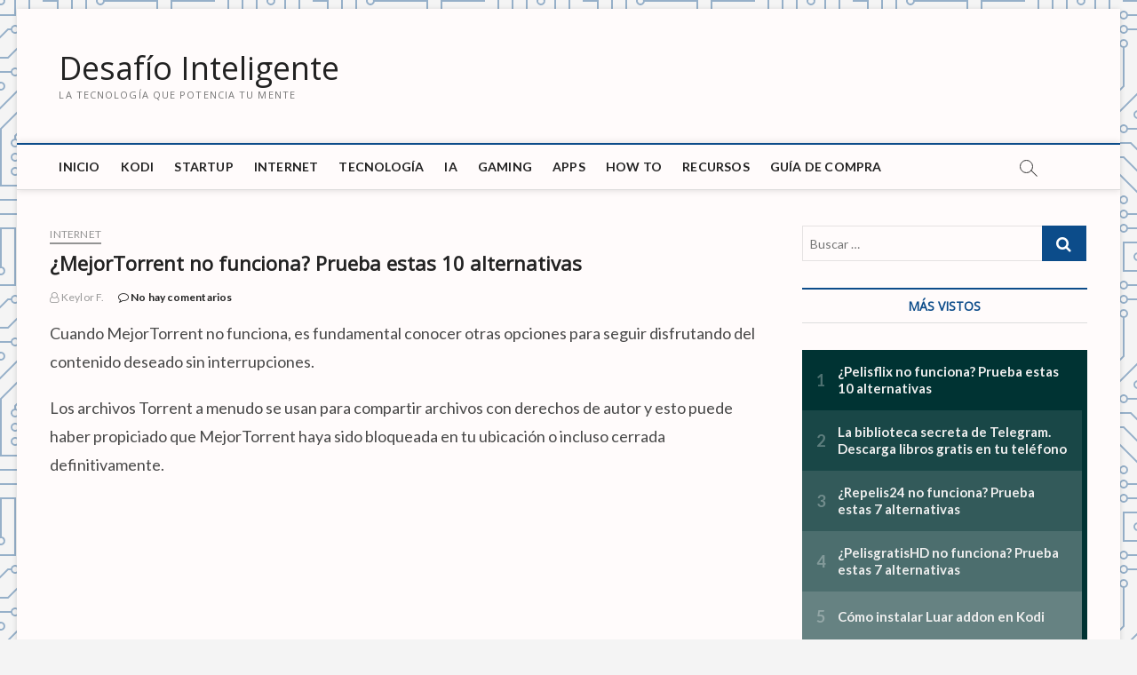

--- FILE ---
content_type: text/html; charset=UTF-8
request_url: https://desafiointeligente.com/mejortorrent/
body_size: 15949
content:
<!DOCTYPE html>
<html lang="es-ES" prefix="og: http://ogp.me/ns#">
<head><style>img.lazy{min-height:1px}</style><link rel="preload" href="https://desafiointeligente.com/wp-content/plugins/w3-total-cache/pub/js/lazyload.min.js" as="script">
<meta charset="UTF-8" />
<link rel="profile" href="https://gmpg.org/xfn/11" />
	<link rel="pingback" href="https://desafiointeligente.com/xmlrpc.php">
		 		 		 		 		 		 		 		 		 		 		 		 <title>¿MejorTorrent no funciona? Prueba estas 10 alternativas 【2025】 | Desafío Inteligente</title>
<meta name="robots" content="follow,index,max-snippet:-1,max-video-preview:-1,max-image-preview:large"/>
<link rel="canonical" href="https://desafiointeligente.com/mejortorrent/" />
<meta property="og:locale" content="es_ES">
<meta property="og:type" content="article">
<meta property="og:title" content="¿MejorTorrent no funciona? Prueba estas 10 alternativas 【2025】 | Desafío Inteligente">
<meta property="og:description" content="Cuando MejorTorrent no funciona, es fundamental conocer otras opciones para seguir disfrutando del contenido deseado sin interrupciones. Los archivos Torrent a menudo se usan para&hellip;">
<meta property="og:url" content="https://desafiointeligente.com/mejortorrent/">
<meta property="og:site_name" content="Desafío Inteligente">
<meta property="article:section" content="Internet">
<meta property="article:published_time" content="2023-04-09T10:22:42+00:00">
<meta property="article:modified_time" content="2023-05-04T14:36:14+00:00">
<meta property="og:updated_time" content="2023-05-04T14:36:14+00:00">
<meta property="og:image" content="https://desafiointeligente.com/wp-content/uploads/2023/04/MejorTorrent.jpg">
<meta property="og:image:secure_url" content="https://desafiointeligente.com/wp-content/uploads/2023/04/MejorTorrent.jpg">
<meta property="og:image:width" content="619">
<meta property="og:image:height" content="339">
<meta property="og:image:alt" content="Mejortorrent">
<meta property="og:image:type" content="image/jpeg">
<meta name="twitter:card" content="summary_large_image">
<meta name="twitter:title" content="¿MejorTorrent no funciona? Prueba estas 10 alternativas 【2025】 | Desafío Inteligente">
<meta name="twitter:description" content="Cuando MejorTorrent no funciona, es fundamental conocer otras opciones para seguir disfrutando del contenido deseado sin interrupciones. Los archivos Torrent a menudo se usan para&hellip;">
<meta name="twitter:image" content="https://desafiointeligente.com/wp-content/uploads/2023/04/MejorTorrent.jpg">
<script type="application/ld+json">[{"@context":"https:\/\/schema.org","@type":"BlogPosting","headline":"\u00bfMejorTorrent no funciona? Prueba estas 10 alternativas","description":"Cuando MejorTorrent no funciona, es fundamental conocer otras opciones para seguir disfrutando del contenido deseado sin interrupciones.","datePublished":"2023-04-09T10:22:42+00:00","dateModified":"2023-05-04T14:36:14+00:00","publisher":{"@type":"Organization","name":"Desaf\u00edo Inteligente","logo":{"@type":"ImageObject","url":false}},"mainEntityOfPage":{"@type":"WebPage","@id":"https:\/\/desafiointeligente.com\/mejortorrent\/"},"author":{"@type":"Person","name":""},"image":{"@type":"ImageObject","url":"https:\/\/desafiointeligente.com\/wp-content\/uploads\/2023\/04\/MejorTorrent.jpg","width":619,"height":339}}]</script>
<link rel='dns-prefetch' href='//fonts.googleapis.com' />
<link rel='dns-prefetch' href='//twemoji.classicpress.net' />
<link rel="alternate" type="application/rss+xml" title="Desafío Inteligente &raquo; Feed" href="https://desafiointeligente.com/feed/" />
<link rel="alternate" type="application/rss+xml" title="Desafío Inteligente &raquo; RSS de los comentarios" href="https://desafiointeligente.com/comments/feed/" />
<link rel="alternate" type="application/rss+xml" title="Desafío Inteligente &raquo; ¿MejorTorrent no funciona? Prueba estas 10 alternativas RSS de los comentarios" href="https://desafiointeligente.com/mejortorrent/feed/" />
<link rel="stylesheet" href="https://desafiointeligente.com/wp-content/cache/minify/66230.css" media="all" />


<style id='ez-toc-inline-css' type='text/css'>
div#ez-toc-container p.ez-toc-title {font-size: 120%;}div#ez-toc-container p.ez-toc-title {font-weight: 500;}div#ez-toc-container ul li {font-size: 95%;}
</style>
<link rel="stylesheet" href="https://desafiointeligente.com/wp-content/cache/minify/71954.css" media="all" />



<style id='magbook-style-inline-css' type='text/css'>
/* Show Author */
			.entry-meta .author,
			.mb-entry-meta .author {
				float: left;
				display: block;
				visibility: visible;
			}/* Hide Date */
			.entry-meta .posted-on,
			.mb-entry-meta .posted-on {
				display: none;
				visibility: hidden;
			}
</style>
<link rel="stylesheet" href="https://desafiointeligente.com/wp-content/cache/minify/baa8c.css" media="all" />


<link rel='stylesheet' id='magbook-google-fonts-css'  href='//fonts.googleapis.com/css?family=Open+Sans%7CLato%3A300%2C400%2C400i%2C500%2C600%2C700&#038;ver=cp_f084c582' type='text/css' media='all' />
<link rel="stylesheet" href="https://desafiointeligente.com/wp-content/cache/minify/12529.css" media="all" />

<script type='application/json' id="wpp-json">
{"sampling_active":0,"sampling_rate":100,"ajax_url":"https:\/\/desafiointeligente.com\/wp-json\/wordpress-popular-posts\/v1\/popular-posts","api_url":"https:\/\/desafiointeligente.com\/wp-json\/wordpress-popular-posts","ID":3382,"token":"a49ed701c0","lang":0,"debug":0}
</script>
<script  src="https://desafiointeligente.com/wp-content/cache/minify/39ade.js"></script>


<!--[if lt IE 9]>
<script type='text/javascript' src='https://desafiointeligente.com/wp-content/themes/magbook/js/html5.js?ver=3.7.3'></script>
<![endif]-->
<link rel='https://api.w.org/' href='https://desafiointeligente.com/wp-json/' />
<link rel="EditURI" type="application/rsd+xml" title="RSD" href="https://desafiointeligente.com/xmlrpc.php?rsd" />
<link rel="wlwmanifest" type="application/wlwmanifest+xml" href="https://desafiointeligente.com/wp-includes/wlwmanifest.xml" /> 
<meta name="generator" content="WordPress 4.9.25 (compatible; ClassicPress 1.7.3)">
<link rel='shortlink' href='https://desafiointeligente.com/?p=3382' />
<link rel="alternate" type="application/json+oembed" href="https://desafiointeligente.com/wp-json/oembed/1.0/embed?url=https%3A%2F%2Fdesafiointeligente.com%2Fmejortorrent%2F" />
<link rel="alternate" type="text/xml+oembed" href="https://desafiointeligente.com/wp-json/oembed/1.0/embed?url=https%3A%2F%2Fdesafiointeligente.com%2Fmejortorrent%2F&#038;format=xml" />
<style type="text/css">.aawp .aawp-tb__row--highlight{background-color:#256aaf;}.aawp .aawp-tb__row--highlight{color:#256aaf;}.aawp .aawp-tb__row--highlight a{color:#256aaf;}</style>            <style id="wpp-loading-animation-styles">@-webkit-keyframes bgslide{from{background-position-x:0}to{background-position-x:-200%}}@keyframes bgslide{from{background-position-x:0}to{background-position-x:-200%}}.wpp-widget-placeholder,.wpp-widget-block-placeholder{margin:0 auto;width:60px;height:3px;background:#dd3737;background:linear-gradient(90deg,#dd3737 0%,#571313 10%,#dd3737 100%);background-size:200% auto;border-radius:3px;-webkit-animation:bgslide 1s infinite linear;animation:bgslide 1s infinite linear}</style>
            	<meta name="viewport" content="width=device-width" />
	<link rel="icon" href="https://desafiointeligente.com/wp-content/uploads/2019/10/cropped-logo_desafio_inteligente-32x32.png" sizes="32x32" />
<link rel="icon" href="https://desafiointeligente.com/wp-content/uploads/2019/10/cropped-logo_desafio_inteligente-192x192.png" sizes="192x192" />
<link rel="apple-touch-icon-precomposed" href="https://desafiointeligente.com/wp-content/uploads/2019/10/cropped-logo_desafio_inteligente-180x180.png" />
<meta name="msapplication-TileImage" content="https://desafiointeligente.com/wp-content/uploads/2019/10/cropped-logo_desafio_inteligente-270x270.png" />
		<style type="text/css" id="wp-custom-css">
			body{background-color: #f4f4f4;
background-image: url("data:image/svg+xml,%3Csvg xmlns='http://www.w3.org/2000/svg' viewBox='0 0 304 304' width='304' height='304'%3E%3Cpath fill='%230c4c8a' fill-opacity='0.4' d='M44.1 224a5 5 0 1 1 0 2H0v-2h44.1zm160 48a5 5 0 1 1 0 2H82v-2h122.1zm57.8-46a5 5 0 1 1 0-2H304v2h-42.1zm0 16a5 5 0 1 1 0-2H304v2h-42.1zm6.2-114a5 5 0 1 1 0 2h-86.2a5 5 0 1 1 0-2h86.2zm-256-48a5 5 0 1 1 0 2H0v-2h12.1zm185.8 34a5 5 0 1 1 0-2h86.2a5 5 0 1 1 0 2h-86.2zM258 12.1a5 5 0 1 1-2 0V0h2v12.1zm-64 208a5 5 0 1 1-2 0v-54.2a5 5 0 1 1 2 0v54.2zm48-198.2V80h62v2h-64V21.9a5 5 0 1 1 2 0zm16 16V64h46v2h-48V37.9a5 5 0 1 1 2 0zm-128 96V208h16v12.1a5 5 0 1 1-2 0V210h-16v-76.1a5 5 0 1 1 2 0zm-5.9-21.9a5 5 0 1 1 0 2H114v48H85.9a5 5 0 1 1 0-2H112v-48h12.1zm-6.2 130a5 5 0 1 1 0-2H176v-74.1a5 5 0 1 1 2 0V242h-60.1zm-16-64a5 5 0 1 1 0-2H114v48h10.1a5 5 0 1 1 0 2H112v-48h-10.1zM66 284.1a5 5 0 1 1-2 0V274H50v30h-2v-32h18v12.1zM236.1 176a5 5 0 1 1 0 2H226v94h48v32h-2v-30h-48v-98h12.1zm25.8-30a5 5 0 1 1 0-2H274v44.1a5 5 0 1 1-2 0V146h-10.1zm-64 96a5 5 0 1 1 0-2H208v-80h16v-14h-42.1a5 5 0 1 1 0-2H226v18h-16v80h-12.1zm86.2-210a5 5 0 1 1 0 2H272V0h2v32h10.1zM98 101.9V146H53.9a5 5 0 1 1 0-2H96v-42.1a5 5 0 1 1 2 0zM53.9 34a5 5 0 1 1 0-2H80V0h2v34H53.9zm60.1 3.9V66H82v64H69.9a5 5 0 1 1 0-2H80V64h32V37.9a5 5 0 1 1 2 0zM101.9 82a5 5 0 1 1 0-2H128V37.9a5 5 0 1 1 2 0V82h-28.1zm16-64a5 5 0 1 1 0-2H146v44.1a5 5 0 1 1-2 0V18h-26.1zm102.2 270a5 5 0 1 1 0 2H98v14h-2v-16h124.1zM242 149.9V160h16v34h-16v62h48v48h-2v-46h-48v-66h16v-30h-16v-12.1a5 5 0 1 1 2 0zM53.9 18a5 5 0 1 1 0-2H64V2H48V0h18v18H53.9zm112 32a5 5 0 1 1 0-2H192V0h50v2h-48v48h-28.1zm-48-48a5 5 0 0 1-9.8-2h2.07a3 3 0 1 0 5.66 0H178v34h-18V21.9a5 5 0 1 1 2 0V32h14V2h-58.1zm0 96a5 5 0 1 1 0-2H137l32-32h39V21.9a5 5 0 1 1 2 0V66h-40.17l-32 32H117.9zm28.1 90.1a5 5 0 1 1-2 0v-76.51L175.59 80H224V21.9a5 5 0 1 1 2 0V82h-49.59L146 112.41v75.69zm16 32a5 5 0 1 1-2 0v-99.51L184.59 96H300.1a5 5 0 0 1 3.9-3.9v2.07a3 3 0 0 0 0 5.66v2.07a5 5 0 0 1-3.9-3.9H185.41L162 121.41v98.69zm-144-64a5 5 0 1 1-2 0v-3.51l48-48V48h32V0h2v50H66v55.41l-48 48v2.69zM50 53.9v43.51l-48 48V208h26.1a5 5 0 1 1 0 2H0v-65.41l48-48V53.9a5 5 0 1 1 2 0zm-16 16V89.41l-34 34v-2.82l32-32V69.9a5 5 0 1 1 2 0zM12.1 32a5 5 0 1 1 0 2H9.41L0 43.41V40.6L8.59 32h3.51zm265.8 18a5 5 0 1 1 0-2h18.69l7.41-7.41v2.82L297.41 50H277.9zm-16 160a5 5 0 1 1 0-2H288v-71.41l16-16v2.82l-14 14V210h-28.1zm-208 32a5 5 0 1 1 0-2H64v-22.59L40.59 194H21.9a5 5 0 1 1 0-2H41.41L66 216.59V242H53.9zm150.2 14a5 5 0 1 1 0 2H96v-56.6L56.6 162H37.9a5 5 0 1 1 0-2h19.5L98 200.6V256h106.1zm-150.2 2a5 5 0 1 1 0-2H80v-46.59L48.59 178H21.9a5 5 0 1 1 0-2H49.41L82 208.59V258H53.9zM34 39.8v1.61L9.41 66H0v-2h8.59L32 40.59V0h2v39.8zM2 300.1a5 5 0 0 1 3.9 3.9H3.83A3 3 0 0 0 0 302.17V256h18v48h-2v-46H2v42.1zM34 241v63h-2v-62H0v-2h34v1zM17 18H0v-2h16V0h2v18h-1zm273-2h14v2h-16V0h2v16zm-32 273v15h-2v-14h-14v14h-2v-16h18v1zM0 92.1A5.02 5.02 0 0 1 6 97a5 5 0 0 1-6 4.9v-2.07a3 3 0 1 0 0-5.66V92.1zM80 272h2v32h-2v-32zm37.9 32h-2.07a3 3 0 0 0-5.66 0h-2.07a5 5 0 0 1 9.8 0zM5.9 0A5.02 5.02 0 0 1 0 5.9V3.83A3 3 0 0 0 3.83 0H5.9zm294.2 0h2.07A3 3 0 0 0 304 3.83V5.9a5 5 0 0 1-3.9-5.9zm3.9 300.1v2.07a3 3 0 0 0-1.83 1.83h-2.07a5 5 0 0 1 3.9-3.9zM97 100a3 3 0 1 0 0-6 3 3 0 0 0 0 6zm0-16a3 3 0 1 0 0-6 3 3 0 0 0 0 6zm16 16a3 3 0 1 0 0-6 3 3 0 0 0 0 6zm16 16a3 3 0 1 0 0-6 3 3 0 0 0 0 6zm0 16a3 3 0 1 0 0-6 3 3 0 0 0 0 6zm-48 32a3 3 0 1 0 0-6 3 3 0 0 0 0 6zm16 16a3 3 0 1 0 0-6 3 3 0 0 0 0 6zm32 48a3 3 0 1 0 0-6 3 3 0 0 0 0 6zm-16 16a3 3 0 1 0 0-6 3 3 0 0 0 0 6zm32-16a3 3 0 1 0 0-6 3 3 0 0 0 0 6zm0-32a3 3 0 1 0 0-6 3 3 0 0 0 0 6zm16 32a3 3 0 1 0 0-6 3 3 0 0 0 0 6zm32 16a3 3 0 1 0 0-6 3 3 0 0 0 0 6zm0-16a3 3 0 1 0 0-6 3 3 0 0 0 0 6zm-16-64a3 3 0 1 0 0-6 3 3 0 0 0 0 6zm16 0a3 3 0 1 0 0-6 3 3 0 0 0 0 6zm16 96a3 3 0 1 0 0-6 3 3 0 0 0 0 6zm0 16a3 3 0 1 0 0-6 3 3 0 0 0 0 6zm16 16a3 3 0 1 0 0-6 3 3 0 0 0 0 6zm16-144a3 3 0 1 0 0-6 3 3 0 0 0 0 6zm0 32a3 3 0 1 0 0-6 3 3 0 0 0 0 6zm16-32a3 3 0 1 0 0-6 3 3 0 0 0 0 6zm16-16a3 3 0 1 0 0-6 3 3 0 0 0 0 6zm-96 0a3 3 0 1 0 0-6 3 3 0 0 0 0 6zm0 16a3 3 0 1 0 0-6 3 3 0 0 0 0 6zm16-32a3 3 0 1 0 0-6 3 3 0 0 0 0 6zm96 0a3 3 0 1 0 0-6 3 3 0 0 0 0 6zm-16-64a3 3 0 1 0 0-6 3 3 0 0 0 0 6zm16-16a3 3 0 1 0 0-6 3 3 0 0 0 0 6zm-32 0a3 3 0 1 0 0-6 3 3 0 0 0 0 6zm0-16a3 3 0 1 0 0-6 3 3 0 0 0 0 6zm-16 0a3 3 0 1 0 0-6 3 3 0 0 0 0 6zm-16 0a3 3 0 1 0 0-6 3 3 0 0 0 0 6zm-16 0a3 3 0 1 0 0-6 3 3 0 0 0 0 6zM49 36a3 3 0 1 0 0-6 3 3 0 0 0 0 6zm-32 0a3 3 0 1 0 0-6 3 3 0 0 0 0 6zm32 16a3 3 0 1 0 0-6 3 3 0 0 0 0 6zM33 68a3 3 0 1 0 0-6 3 3 0 0 0 0 6zm16-48a3 3 0 1 0 0-6 3 3 0 0 0 0 6zm0 240a3 3 0 1 0 0-6 3 3 0 0 0 0 6zm16 32a3 3 0 1 0 0-6 3 3 0 0 0 0 6zm-16-64a3 3 0 1 0 0-6 3 3 0 0 0 0 6zm0 16a3 3 0 1 0 0-6 3 3 0 0 0 0 6zm-16-32a3 3 0 1 0 0-6 3 3 0 0 0 0 6zm80-176a3 3 0 1 0 0-6 3 3 0 0 0 0 6zm16 0a3 3 0 1 0 0-6 3 3 0 0 0 0 6zm-16-16a3 3 0 1 0 0-6 3 3 0 0 0 0 6zm32 48a3 3 0 1 0 0-6 3 3 0 0 0 0 6zm16-16a3 3 0 1 0 0-6 3 3 0 0 0 0 6zm0-32a3 3 0 1 0 0-6 3 3 0 0 0 0 6zm112 176a3 3 0 1 0 0-6 3 3 0 0 0 0 6zm-16 16a3 3 0 1 0 0-6 3 3 0 0 0 0 6zm0 16a3 3 0 1 0 0-6 3 3 0 0 0 0 6zm0 16a3 3 0 1 0 0-6 3 3 0 0 0 0 6zM17 180a3 3 0 1 0 0-6 3 3 0 0 0 0 6zm0 16a3 3 0 1 0 0-6 3 3 0 0 0 0 6zm0-32a3 3 0 1 0 0-6 3 3 0 0 0 0 6zm16 0a3 3 0 1 0 0-6 3 3 0 0 0 0 6zM17 84a3 3 0 1 0 0-6 3 3 0 0 0 0 6zm32 64a3 3 0 1 0 0-6 3 3 0 0 0 0 6zm16-16a3 3 0 1 0 0-6 3 3 0 0 0 0 6z'%3E%3C/path%3E%3C/svg%3E");}
#page {background-color: #fffbfb;}
p{line-height: 32px;}
small{font-size:70%;}

input[type="text"],input[type="email"]{width:70%;}
.hf-fields-wrap textarea{height:150px;}
input[name="capcha"]{width:60px;}
.hf-fields-wrap  input[type="checkbox"]{height:12px;}
.hf-fields-wrap label{display:inline;}

.entry-meta .comments a{color:#222;font-weight:600;}
.entry-meta .comments a:hover{color:#0C4C8A;}

.entry-title::first-letter {
	text-transform: uppercase;}

.slider-title::first-letter {
	text-transform: uppercase;}

.entry-content p{font-size:18px;}

.grecaptcha-badge { visibility: hidden; }

.aawp-disclaimer{margin-top:50px;}

.aawp .aawp-button, .aawp-button {font-weight:bold;}

.aawp-product__ribbon--bestseller {
	background: #0c4c8a;}
.aawp .aawp-button.aawp-button--red, .aawp-button.aawp-button--red {
    background-color: #0c4c8a;
	border-color: #0c4c8a !important;}
.comment-list ul li a, ol li a {
    color: #0c4c8a;
}
.comment-list ul li a, ol li a:hover {
    color: #0c4c8a;
		text-decoration:underline;	
}
.entry-content a{
    text-decoration: none;
	  font-weight: bold;
}
.entry-content a:hover {
    text-decoration: underline;
}

.twitter-tweet {margin: 0 auto;}

/* adsense */
ins {
background: none !important;
text-decoration: none;
}
	/* template redactado */
.imagen_oferta{max-width:600px;margin:0 auto;text-align: right;}
.product__rating{text-align:center;margin-top:20px;margin-bottom:20px;}

.product_rating_number{text-align:center;margin-bottom:20px;}
.caracteristicas{display: block;font-size:1.4em;margin-bottom:20px;}

.boton-buy{width:100%;text-align:center;}
.boton-buy .aawp-button{width: 100%;margin-bottom: 30px;font-weight: bold;font-size: 22px;padding: 20px;}

.btn-main {border: 2px solid #0c4c8b;color: #0c4c8b;}
.btn-main:after {background-color: #0c4c8b;height: 100%;}
.style-archive .entry-header{background: none;}
.style-archive .entry-header h2{font-weight:bold;}
.style-archive .entry-header h2 a{border-bottom:3px solid #0c4c8b;}
.style-archive .entry-content {background: none;}

.card-price {
	display: inline-block;
  
  width: auto;
	height: 38px;
	
	background-color: #0c4c8b;
	-webkit-border-radius: 3px 4px 4px 3px;
	-moz-border-radius: 3px 4px 4px 3px;
	border-radius: 3px 4px 4px 3px;
	
	border-left: 1px solid #27ae60;

	/* This makes room for the triangle */
	margin-left: 19px;
	
	position: relative;
	
	color: white;
	font-weight: bold;
	font-size: 28px;
	line-height: 38px;

	padding: 0 10px 0 10px;
	font-family: Impact, Charcoal, sans-serif;
	text-shadow: 1px 1px 5px #444;
}

/* Makes the triangle */
.card-price:before {
	content: "";
	position: absolute;
	display: block;
	left: -19px;
	width: 0;
	height: 0;
	border-top: 19px solid transparent;
	border-bottom: 19px solid transparent;
	border-right: 19px solid #0c4c8b;
}

/* Makes the circle */
.card-price:after {
	content: "";
	background-color: white;
	border-radius: 50%;
	width: 4px;
	height: 4px;
	display: block;
	position: absolute;
	left: -9px;
	top: 17px;
}
/* =====  BTONES === */
.fcc-btn {
  background-color: #1db8f3;
  color: white;
}
/* =====  CSS DE LOS POST RELACIONADOS === */
.thumb_rel img{margin-top:0!important;margin-bottom:0!important;}
.thumb_rel{display: block; overflow: hidden;}

.rel_posts {
  border-top: 1px dotted gray;
  padding-top: 20px;
}
.rel_posts h3 {line-height: 2.292;}
.rel_posts ul li .title_rel::first-letter{text-transform: uppercase;}
.rel_posts:after {
  content: "";
  display: block;
  margin-bottom: 10px;
  padding-bottom: 10px;
  clear: both;
}
.rel_posts ul {
  width: 100%;
  padding:0;
	margin: 0 0 1.5em 1em;
}
.rel_posts ul li {
  list-style: none;
  width: 30%;
  float: left;
  margin-left: 20px;
}
.rel_posts ul li .title_rel {
  display: block;
  padding: 4px;
  text-align: left;
	font-size: 20px;
	text-decoration:none;
}

.page-notes{font-size:12px!important;}

@media only screen and (max-width: 670px) {
  .rel_posts ul li {
    width: 80%;
    margin-left: 15px;
    margin-bottom: 15px;
  }
  .rel_posts ul li:nth-child(odd) {
    clear: both;
  }
  .thumb_rel{	  
    display: block;
    overflow: hidden;
  }
	.rel_posts ul li .title_rel{float:none;text-align:center;}

}		</style>
		<script>
  // Delete the Funding Choices cookie if consent is more than 12 months old
  try {
    const nm = "FCCDCF";        // Match name of Funding Choices cookie
    const dm = "desafiointeligente.com";  // Match domain of Funding Choices cookie
    const pa = "/";             // Match path of Funding Choices cookie
    let tc = ('; ' + document.cookie).split('; ' + nm + '=');
    if (tc.length === 2) {
      tc = decodeURIComponent(tc.pop().split(';').shift());
      tc = JSON.parse(tc)[3][0].substring(1,9);
      tc = Uint8Array.from(window.atob(tc), (v) => v.charCodeAt(0));
      let dt = (tc[0] * 2**28) + (tc[1] * 2**20) + (tc[2] * 2**12) +
               (tc[3] * 2**4)  + (tc[4] >> 4);
      if (Date.now() / 1000 - dt / 10 > 86400 * 365)
        document.cookie = nm + "=;path=" + pa + ";domain=" + dm +
                          ";expires=" + new Date(0).toUTCString();
    }
  } finally {}
</script>	
<meta name="google-site-verification" content="z2ua85A8H0eW_peWlcUSRwICKGqiF65xPx8GWbufCmo" />	
<meta name="publisuites-verify-code" content="aHR0cHM6Ly9kZXNhZmlvaW50ZWxpZ2VudGUuY29t" />
<script async src="https://pagead2.googlesyndication.com/pagead/js/adsbygoogle.js?client=ca-pub-3422173640310576"
     crossorigin="anonymous"></script>
</head>
<body class="post-template-default single single-post postid-3382 single-format-standard aawp-custom boxed-layout n-sld ">
	<div id="page" class="site">
	<a class="skip-link screen-reader-text" href="#site-content-contain">Saltar al contenido</a>
	<!-- Masthead ============================================= -->
	<header id="masthead" class="site-header" role="banner">
		<div class="header-wrap">
						<!-- Top Header============================================= -->
			<div class="top-header">

				
				<!-- Main Header============================================= -->
				<div class="logo-bar"> <div class="wrap"> <div id="site-branding"><div id="site-detail"> <h2 id="site-title"> 				<a href="https://desafiointeligente.com/" title="Desafío Inteligente" rel="home"> Desafío Inteligente </a>
				 </h2> <!-- end .site-title --> 					<div id="site-description"> La tecnología que potencia tu mente </div> <!-- end #site-description -->
						
		</div></div>		</div><!-- end .wrap -->
	</div><!-- end .logo-bar -->


				<div id="sticky-header" class="clearfix">
					<div class="wrap">
						<div class="main-header clearfix">

							<!-- Main Nav ============================================= -->
									<div id="site-branding">
						<div id="site-detail">
				<div id="site-title">
					<a href="https://desafiointeligente.com/" title="Desafío Inteligente" rel="home"> Desafío Inteligente </a>
				</div>
				<!-- end #site-title -->
				<div id="site-description">La tecnología que potencia tu mente</div> <!-- end #site-description -->
			</div>
						</div> <!-- end #site-branding -->
									<nav id="site-navigation" class="main-navigation clearfix" role="navigation" aria-label="Menú principal">
																
									<button class="menu-toggle" aria-controls="primary-menu" aria-expanded="false">
										<span class="line-bar"></span>
									</button><!-- end .menu-toggle -->
									<ul id="primary-menu" class="menu nav-menu"><li id="menu-item-21" class="menu-item menu-item-type-custom menu-item-object-custom menu-item-home menu-item-21"><a href="https://desafiointeligente.com/">Inicio</a></li>
<li id="menu-item-3938" class="menu-item menu-item-type-taxonomy menu-item-object-category menu-item-3938 cl-15"><a href="https://desafiointeligente.com/kodi/">Kodi</a></li>
<li id="menu-item-77" class="menu-item menu-item-type-taxonomy menu-item-object-category menu-item-77 cl-6"><a href="https://desafiointeligente.com/startup/">Startup</a></li>
<li id="menu-item-1091" class="menu-item menu-item-type-taxonomy menu-item-object-category current-post-ancestor current-menu-parent current-post-parent menu-item-1091 cl-10"><a href="https://desafiointeligente.com/internet/">Internet</a></li>
<li id="menu-item-79" class="menu-item menu-item-type-taxonomy menu-item-object-category menu-item-79 cl-5"><a href="https://desafiointeligente.com/tecnologia/">Tecnología</a></li>
<li id="menu-item-3608" class="menu-item menu-item-type-taxonomy menu-item-object-category menu-item-3608 cl-13"><a href="https://desafiointeligente.com/ia/">IA</a></li>
<li id="menu-item-3503" class="menu-item menu-item-type-taxonomy menu-item-object-category menu-item-3503 cl-8"><a href="https://desafiointeligente.com/gaming/">Gaming</a></li>
<li id="menu-item-1103" class="menu-item menu-item-type-taxonomy menu-item-object-category menu-item-1103 cl-11"><a href="https://desafiointeligente.com/apps/">APPs</a></li>
<li id="menu-item-78" class="menu-item menu-item-type-taxonomy menu-item-object-category menu-item-78 cl-4"><a href="https://desafiointeligente.com/how-to/">How To</a></li>
<li id="menu-item-1151" class="menu-item menu-item-type-taxonomy menu-item-object-category menu-item-1151 cl-12"><a href="https://desafiointeligente.com/recursos/">Recursos</a></li>
<li id="menu-item-472" class="menu-item menu-item-type-taxonomy menu-item-object-category menu-item-472 cl-7"><a href="https://desafiointeligente.com/guia-de-compra/">Guía de compra</a></li>
</ul>								</nav> <!-- end #site-navigation -->
															<button id="search-toggle" class="header-search" type="button"></button>
								<div id="search-box" class="clearfix">
									<form class="search-form" action="https://desafiointeligente.com/" method="get">
			<label class="screen-reader-text">Buscar &hellip;</label>
		<input type="search" name="s" class="search-field" placeholder="Buscar &hellip;" autocomplete="off" />
		<button type="submit" class="search-submit"><i class="fa fa-search"></i></button>
</form> <!-- end .search-form -->								</div>  <!-- end #search-box -->
							
						</div><!-- end .main-header -->
					</div> <!-- end .wrap -->
				</div><!-- end #sticky-header -->

							</div><!-- end .top-header -->
					</div><!-- end .header-wrap -->

		<!-- Breaking News ============================================= -->
		
		<!-- Main Slider ============================================= -->
			</header> <!-- end #masthead -->

	<!-- Main Page Start ============================================= -->
	<div id="site-content-contain" class="site-content-contain">
		<div id="content" class="site-content">
				<div class="wrap">
	<div id="primary" class="content-area">
		<main id="main" class="site-main" role="main">
							<article id="post-3382" class="post-3382 post type-post status-publish format-standard has-post-thumbnail hentry category-internet">
										<header class="entry-header">
													<div class="entry-meta">
									<span class="cats-links">
								<a class="cl-10" href="https://desafiointeligente.com/internet/">Internet</a>
				</span><!-- end .cat-links -->
							</div>
																						<h1 class="entry-title">¿MejorTorrent no funciona? Prueba estas 10 alternativas</h1> <!-- end.entry-title -->
														<div class="entry-meta"><span class="author vcard"><i class="fa fa-user-o"></i> Keylor F.</span><span class="posted-on"><a href="https://desafiointeligente.com/mejortorrent/" title="9 abril, 2023"><i class="fa fa-calendar-o"></i> 9 abril, 2023</a></span>										<span class="comments">
										<a href="https://desafiointeligente.com/mejortorrent/#respond"><i class="fa fa-comment-o"></i> No hay comentarios</a> </span>
								</div> <!-- end .entry-meta -->					</header> <!-- end .entry-header -->
					<div class="entry-content">
							<p>Cuando MejorTorrent no funciona, es fundamental conocer otras opciones para seguir disfrutando del contenido deseado sin interrupciones.</p>
<p>Los archivos Torrent a menudo se usan para compartir archivos con derechos de autor y esto puede haber propiciado que MejorTorrent haya sido bloqueada en tu ubicación o incluso cerrada definitivamente.</p><!-- desafio_cuadrado_post -->
<ins class="adsbygoogle"
     style="display:block"
     data-ad-client="ca-pub-3422173640310576"
     data-ad-slot="5541732998"
     data-ad-format="auto"
     data-full-width-responsive="true"></ins>
<script>
     (adsbygoogle = window.adsbygoogle || []).push({});
</script>
<p>Si bien aún existen múltiples alternativas disponibles que ofrecen una gran variedad contenidos audiovisuales, así como otros archivos multimedia a través de descargas de torrents.</p>
<p>Algunas de estas alternativas incluso cuentan con características adicionales y comunidades activas que facilitan la experiencia del usuario.</p>
<p>En este artículo, vamos a explorar 10 de las mejores alternativas a MejorTorrent, cada una con sus particularidades, que te permitirán seguir accediendo al contenido de tu preferencia en caso de que esta popular plataforma no esté disponible.</p>
<div id="ez-toc-container" class="counter-hierarchy ez-toc-grey">
<div class="ez-toc-title-container">
<p class="ez-toc-title">Contenidos</p>
<span class="ez-toc-title-toggle"><a class="ez-toc-pull-right ez-toc-btn ez-toc-btn-xs ez-toc-btn-default ez-toc-toggle"><i class="ez-toc-glyphicon ez-toc-icon-toggle"></i></a></span></div>
<nav><ul class="ez-toc-list"><li><a href="#_Mejores_alternativas_a_MejorTorrent_2025" title="🏆 Mejores alternativas a MejorTorrent 2025">🏆 Mejores alternativas a MejorTorrent 2025</a></li><li><a href="#_1_TodoTorrents" title="➤ 1. TodoTorrents">➤ 1. TodoTorrents</a></li><li><a href="#_2_RARBG" title="➤ 2. RARBG">➤ 2. RARBG</a></li><li><a href="#_3_EliteTorrent" title="➤ 3. EliteTorrent">➤ 3. EliteTorrent</a></li><li><a href="#_4_TorrentGalaxy" title="➤ 4. TorrentGalaxy">➤ 4. TorrentGalaxy</a></li><li><a href="#_5_DonTorrent" title="➤ 5. DonTorrent">➤ 5. DonTorrent</a></li><li><a href="#_6_ExtraTorrent" title="➤ 6. ExtraTorrent">➤ 6. ExtraTorrent</a></li><li><a href="#_7_EZTV" title="➤ 7. EZTV">➤ 7. EZTV</a></li><li><a href="#_8_Torrentz2" title="➤ 8. Torrentz2">➤ 8. Torrentz2</a></li><li><a href="#_9_ISOHunts" title="➤ 9. ISOHunts">➤ 9. ISOHunts</a></li><li><a href="#_10_idope" title="➤ 10. idope">➤ 10. idope</a></li><li><a href="#_Por_que_MejorTorrent_no_funciona" title="✚ ¿Por qué MejorTorrent no funciona?">✚ ¿Por qué MejorTorrent no funciona?</a></li><li><a href="#Relacionados" title="Relacionados">Relacionados</a><ul><li><a href="#Cuevana_3_no_funciona_Prueba_estas_10_alternativas" title="¿Cuevana 3 no funciona? Prueba estas 10 alternativas">¿Cuevana 3 no funciona? Prueba estas 10 alternativas</a></li><li><a href="#Papyrefb3_la_renacida_Papyrefb2_y_sus_alternativas" title="Papyrefb3, la renacida Papyrefb2 y sus alternativas">Papyrefb3, la renacida Papyrefb2 y sus alternativas</a></li><li><a href="#Que_significa_FR_y_FRFR_en_RRSS" title="¿Qué significa FR y FRFR en RRSS?">¿Qué significa FR y FRFR en RRSS?</a></li><li><a href="#PelisHD24_no_funciona_Prueba_estas_7_alternativas" title="¿PelisHD24 no funciona? Prueba estas 7 alternativas">¿PelisHD24 no funciona? Prueba estas 7 alternativas</a></li><li><a href="#AnimeFLV_es_legal_o_ilegal_Aqui_las_mejores_alternativas" title="¿AnimeFLV es legal o ilegal? Aquí las mejores alternativas">¿AnimeFLV es legal o ilegal? Aquí las mejores alternativas</a></li><li><a href="#PelisPlus_no_funciona_Prueba_estas_12_alternativas" title="¿PelisPlus no funciona? Prueba estas 12 alternativas">¿PelisPlus no funciona? Prueba estas 12 alternativas</a></li></ul></li></ul></nav></div>
<h2><span class="ez-toc-section" id="_Mejores_alternativas_a_MejorTorrent_2025">🏆 Mejores alternativas a MejorTorrent 2025</span></h2>
<p>&nbsp;</p>
<h2><span class="ez-toc-section" id="_1_TodoTorrents">➤ 1. TodoTorrents</span></h2>
<p><img class="alignleft size-full wp-image-3270 lazy" src="data:image/svg+xml,%3Csvg%20xmlns='http://www.w3.org/2000/svg'%20viewBox='0%200%20250%20250'%3E%3C/svg%3E" data-src="https://desafiointeligente.com/wp-content/uploads/2023/03/logo_todotorrents.jpg" alt="Logo Todotorrents" width="250" height="250" data-srcset="https://desafiointeligente.com/wp-content/uploads/2023/03/logo_todotorrents.jpg 250w, https://desafiointeligente.com/wp-content/uploads/2023/03/logo_todotorrents-150x150.jpg 150w" data-sizes="(max-width: 250px) 100vw, 250px" /><a href="https://desafiointeligente.com/todotorrents/">TodoTorrents</a> destaca como una de las alternativas a MejorTorrent más versátiles en la descarga de series y películas mediante archivos torrent.</p>
<p>En este sitio, los usuarios disfrutan de una extensa gama de títulos en diversas calidades, ya sean en 4K, SD u otros formatos, y en idiomas como castellano e inglés.</p>
<p>A pesar de que la descarga de torrents puede ser más lenta que el streaming, brinda la ventaja de visualizar contenido sin cortes y sin depender del ancho de banda de la red de Internet.</p>
<p>No obstante, esta plataforma también puede ser bloqueada por conflictos con los derechos de autor.</p>
<h2><span class="ez-toc-section" id="_2_RARBG">➤ 2. RARBG</span></h2>
<p><img loading="lazy" class="alignleft size-full wp-image-3250 lazy" src="data:image/svg+xml,%3Csvg%20xmlns='http://www.w3.org/2000/svg'%20viewBox='0%200%20250%20250'%3E%3C/svg%3E" data-src="https://desafiointeligente.com/wp-content/uploads/2023/03/RARBG_es_una_de_las_mejores_alternativas_a_todotorrents.jpg" alt="Rarbg Es Una De Las Mejores Alternativas A Todotorrents" width="250" height="250" data-srcset="https://desafiointeligente.com/wp-content/uploads/2023/03/RARBG_es_una_de_las_mejores_alternativas_a_todotorrents.jpg 250w, https://desafiointeligente.com/wp-content/uploads/2023/03/RARBG_es_una_de_las_mejores_alternativas_a_todotorrents-150x150.jpg 150w" data-sizes="(max-width: 250px) 100vw, 250px" />RARBG es una plataforma consolidada desde 2008, enfocada en ofrecer enlaces Torrent de excelente calidad en todo tipo de contenidos, desde cine hasta música.</p>
<p>Con su potente motor de búsqueda, encontrarás fácilmente lo que necesitas, incluso cuando otras opciones fallen.</p>
<p>Esta web tiene una activa comunidad de usuarios encargados de actualizar el listado de contenidos para mantenerlo al día y aumentarlo.</p>
<p>Además, ofrece tanto lanzamientos recientes como archivos menos comunes, convirtiéndose en una de las mejores alternativas a MejorTorrent en variedad de contenidos.</p>
<p>Como pasa en otras web similares RARBG es bloqueada y eliminada con frecuencia. Sin embargo puedes usar el navegador, para localizar dominios donde se encuentre disponible.</p>
<h2><span class="ez-toc-section" id="_3_EliteTorrent">➤ 3. EliteTorrent</span></h2>
<p><img loading="lazy" class="alignleft size-full wp-image-3253 lazy" src="data:image/svg+xml,%3Csvg%20xmlns='http://www.w3.org/2000/svg'%20viewBox='0%200%20250%20250'%3E%3C/svg%3E" data-src="https://desafiointeligente.com/wp-content/uploads/2023/03/logo_de_Elitetorrent.jpg" alt="Logo De Elitetorrent" width="250" height="250" data-srcset="https://desafiointeligente.com/wp-content/uploads/2023/03/logo_de_Elitetorrent.jpg 250w, https://desafiointeligente.com/wp-content/uploads/2023/03/logo_de_Elitetorrent-150x150.jpg 150w" data-sizes="(max-width: 250px) 100vw, 250px" />EliteTorrent destaca como una web de torrents que se centra en ofrecer una gran cantidad de material en castellano, diferenciándose así de otros sitios.</p>
<p>En su catálogo, podrás hallar contenidos tanto en español de España como en español latino, y también algunos títulos en inglés.</p>
<p>Además, a diferencia de otras alternativas a MejorTorrent, esta ofrece películas y series subtituladas al español con excelente calidad de imagen.</p>
<p>Otros de los aspectos más atractivos de EliteTorrent es su mínimo uso de publicidad, lo que mejora la navegación por la web.</p>
<p>Actualmente esta plataforma se encuentra accesible desde el navegador aunque como suele pasar con este tipo de webs, puede que sea suprimida en el futuro.</p>
<h2><span class="ez-toc-section" id="_4_TorrentGalaxy">➤ 4. TorrentGalaxy</span></h2>
<p><img loading="lazy" class="alignleft size-full wp-image-3252 lazy" src="data:image/svg+xml,%3Csvg%20xmlns='http://www.w3.org/2000/svg'%20viewBox='0%200%20250%20250'%3E%3C/svg%3E" data-src="https://desafiointeligente.com/wp-content/uploads/2023/03/logo_de_TorrentGalaxy.jpg" alt="Logo De Torrentgalaxy" width="250" height="250" data-srcset="https://desafiointeligente.com/wp-content/uploads/2023/03/logo_de_TorrentGalaxy.jpg 250w, https://desafiointeligente.com/wp-content/uploads/2023/03/logo_de_TorrentGalaxy-150x150.jpg 150w" data-sizes="(max-width: 250px) 100vw, 250px" />Durante sus cuatro años en activo, TorrentGalaxy ha logrado establecer una comunidad activa de usuarios y colaboradores que mantiene actualizado su catálogo.</p>
<p>Además, ofrece la posibilidad de ver algunos lanzamientos online sin necesidad de descargarlos, lo que resulta muy útil para quienes prefieren el streaming.</p>
<p>Gracias a su amplia selección de torrents, esta web es de las mejores alternativas a MejorTorrent para quienes buscan contenidos exclusivos y novedosos.</p>
<p>Sin embargo no siempre es fácil encontrarla. Al momento de escribir este texto estaba accesible desde el propio navegador.</p>
<h2><span class="ez-toc-section" id="_5_DonTorrent">➤ 5. DonTorrent</span></h2>
<p><img loading="lazy" class="alignleft size-full wp-image-3251 lazy" src="data:image/svg+xml,%3Csvg%20xmlns='http://www.w3.org/2000/svg'%20viewBox='0%200%20250%20250'%3E%3C/svg%3E" data-src="https://desafiointeligente.com/wp-content/uploads/2023/03/logo_de_DonTorrent.jpg" alt="Logo De Dontorrent" width="250" height="250" data-srcset="https://desafiointeligente.com/wp-content/uploads/2023/03/logo_de_DonTorrent.jpg 250w, https://desafiointeligente.com/wp-content/uploads/2023/03/logo_de_DonTorrent-150x150.jpg 150w" data-sizes="(max-width: 250px) 100vw, 250px" />Este sitio destaca por su amplio catálogo de contenidos en español, desde cine el alta resolución, hasta serios y otras descargas torrent.</p>
<p>Gracias a ello es una de las mejores alternativas a MejorTorrent en España, la cual también ofrece música, juegos y mucho más.</p>
<p>Además la plataforma permite a los usuarios comentar y valorar cada archivo, lo que contribuye a mantener la calidad del contenido.</p>
<p>Actualmente, es accesible desde Google, aunque esto podría cambiar en el futuro si la web es eliminada o bloqueada.</p>
<h2><span class="ez-toc-section" id="_6_ExtraTorrent">➤ 6. ExtraTorrent</span></h2>
<p><img loading="lazy" class="alignleft size-full wp-image-3387 lazy" src="data:image/svg+xml,%3Csvg%20xmlns='http://www.w3.org/2000/svg'%20viewBox='0%200%20250%20250'%3E%3C/svg%3E" data-src="https://desafiointeligente.com/wp-content/uploads/2023/04/logo_de_extratorrent.jpg" alt="Logo De Extratorrent" width="250" height="250" data-srcset="https://desafiointeligente.com/wp-content/uploads/2023/04/logo_de_extratorrent.jpg 250w, https://desafiointeligente.com/wp-content/uploads/2023/04/logo_de_extratorrent-150x150.jpg 150w" data-sizes="(max-width: 250px) 100vw, 250px" />ExtraTorrent se destaca como una de las comunidades de torrents más extensas de la web, albergando millones de archivos en diferentes categorías.</p>
<p>Esto incluye cine y también música, además de juegos y otros tipos de software al igual que otras alternativas a MejorTorrent.</p>
<p>Además, la plataforma se preocupa por la privacidad de sus usuarios y proporciona un cliente VPN exclusivo para garantizar el anonimato.</p>
<p>Si bien, a diferencia de otros sitios, ExtraTorrent respeta los derechos de autor de los creadores y responde adecuadamente a las notificaciones de DMCA.</p>
<p>A pesar de perder sus dominios originales hace un año, la comunidad sigue activa y comprometida en ofrecer contenido de calidad.</p>
<h2><span class="ez-toc-section" id="_7_EZTV">➤ 7. EZTV</span></h2>
<p><img loading="lazy" class="alignleft size-full wp-image-3255 lazy" src="data:image/svg+xml,%3Csvg%20xmlns='http://www.w3.org/2000/svg'%20viewBox='0%200%20250%20250'%3E%3C/svg%3E" data-src="https://desafiointeligente.com/wp-content/uploads/2023/03/logo_de_EZTV.jpg" alt="Logo De Eztv" width="250" height="250" data-srcset="https://desafiointeligente.com/wp-content/uploads/2023/03/logo_de_EZTV.jpg 250w, https://desafiointeligente.com/wp-content/uploads/2023/03/logo_de_EZTV-150x150.jpg 150w" data-sizes="(max-width: 250px) 100vw, 250px" />EZTV es un sitio de torrents enfocado en series de TV, el cual ofrece una gran diversidad de contenido tanto en alta definición como en 1080p.</p>
<p>A pesar de no contar con un catálogo tan extenso como otras alternativas, posee una función única de &#8220;cuenta atrás&#8221; en tiempo real para estrenos recientes.</p>
<p>Además, incluye una selección generosa de programas televisivos, abarcando desde series populares hasta clásicos del pasado.</p>
<p>Esta web cambia de dominio con bastante frecuencia, pero puedes usar Google o cualquier navegador para localizar las extensiones funcionales en cada momento.</p>
<h2><span class="ez-toc-section" id="_8_Torrentz2">➤ 8. Torrentz2</span></h2>
<p><img loading="lazy" class="alignleft size-full wp-image-3257 lazy" src="data:image/svg+xml,%3Csvg%20xmlns='http://www.w3.org/2000/svg'%20viewBox='0%200%20250%20250'%3E%3C/svg%3E" data-src="https://desafiointeligente.com/wp-content/uploads/2023/03/logo_de_Torrentz2.jpg" alt="Logo De Torrentz2" width="250" height="250" data-srcset="https://desafiointeligente.com/wp-content/uploads/2023/03/logo_de_Torrentz2.jpg 250w, https://desafiointeligente.com/wp-content/uploads/2023/03/logo_de_Torrentz2-150x150.jpg 150w" data-sizes="(max-width: 250px) 100vw, 250px" />Torrentz2 se destaca por ser un meta-buscador de torrents que recopila enlaces de numerosas webs especializadas.</p>
<p>Si no consigues el archivo que buscas en tu plataforma predilecta, Torrentz2 es de las mejores alternativas a MejorTorrent.</p>
<p>Además, esta página es especialmente útil para los amantes de la música, ya que ofrece acceso a un vasto catálogo musical con variedad de géneros.</p>
<p>Con Torrentz2, disfrutarás de una herramienta poderosa y efectiva para hallar tus torrents favoritos de manera rápida y sencilla.</p>
<p>Por el momento se encuentra disponible desde Google, aunque también suele cambiar de dominio frecuentemente.</p>
<h2><span class="ez-toc-section" id="_9_ISOHunts">➤ 9. ISOHunts</span></h2>
<p><img loading="lazy" class="alignleft size-full wp-image-3388 lazy" src="data:image/svg+xml,%3Csvg%20xmlns='http://www.w3.org/2000/svg'%20viewBox='0%200%20250%20250'%3E%3C/svg%3E" data-src="https://desafiointeligente.com/wp-content/uploads/2023/04/logo_de_isoHunt.jpg" alt="Logo De Isohunt" width="250" height="250" data-srcset="https://desafiointeligente.com/wp-content/uploads/2023/04/logo_de_isoHunt.jpg 250w, https://desafiointeligente.com/wp-content/uploads/2023/04/logo_de_isoHunt-150x150.jpg 150w" data-sizes="(max-width: 250px) 100vw, 250px" />ISOHunts es un veterano en el mundo de los torrents, brindando un servicio gratuito por más de 15 años.</p>
<p>Aunque el sitio original fue clausurado, la versión actual sigue ofreciendo diversas categorías de contenidos, como películas, videojuegos y programas informáticos.</p>
<p>Con una reputación bien establecida, ISOHunts también es especialmente apreciado por los aficionados al anime.</p>
<p>Además de su variada oferta, este sitio garantiza una experiencia de usuario satisfactoria, aunque no tiene una extensión fija.</p>
<h2><span class="ez-toc-section" id="_10_idope">➤ 10. idope</span></h2>
<p><img loading="lazy" class="alignleft size-full wp-image-3256 lazy" src="data:image/svg+xml,%3Csvg%20xmlns='http://www.w3.org/2000/svg'%20viewBox='0%200%20250%20250'%3E%3C/svg%3E" data-src="https://desafiointeligente.com/wp-content/uploads/2023/03/logo_de_iDope.jpg" alt="Logo De Idope" width="250" height="250" data-srcset="https://desafiointeligente.com/wp-content/uploads/2023/03/logo_de_iDope.jpg 250w, https://desafiointeligente.com/wp-content/uploads/2023/03/logo_de_iDope-150x150.jpg 150w" data-sizes="(max-width: 250px) 100vw, 250px" />idope destaca como alternativa a MejorTorrent por su diseño limpio y minimalista, similar a Google, lo que facilita su uso y minimiza la aparición de anuncios.</p>
<p>Este buscador de torrents se esfuerza por proteger la privacidad de sus usuarios, evitando el rastreo de información.</p>
<p>Además, idope cuenta con una aplicación móvil gratuita, que te permite buscar y descargar torrents desde tu dispositivo móvil con comodidad y seguridad.</p>
<p>Esta plataforma ofrece enlaces magnet, lo cual puede agilizar la adquisición de contenido, aunque no proporciona descargas directas.</p>
<p>Al igual que el resto de alternativas, idope has sido eliminada en varias ocasiones por conflictos con los derechos de autor.</p>
<p>Recientemente ha vuelto bajo un nuevo dominio, aunque puede volver a ser eliminada en cualquier momento.</p>
<h2><span class="ez-toc-section" id="_Por_que_MejorTorrent_no_funciona">✚ ¿Por qué MejorTorrent no funciona?</span></h2>
<p>Los motivos por los cuales MejorTorrent puede haber dejado de funcionar son variados y, en muchas ocasiones, se deben a factores externos a la plataforma.</p>
<p><img loading="lazy" class="aligncenter wp-image-3389 lazy" src="data:image/svg+xml,%3Csvg%20xmlns='http://www.w3.org/2000/svg'%20viewBox='0%200%20819%20449'%3E%3C/svg%3E" data-src="https://desafiointeligente.com/wp-content/uploads/2023/04/MejorTorrent.jpg" alt="Mejortorrent" width="819" height="449" data-srcset="https://desafiointeligente.com/wp-content/uploads/2023/04/MejorTorrent.jpg 619w, https://desafiointeligente.com/wp-content/uploads/2023/04/MejorTorrent-300x164.jpg 300w" data-sizes="(max-width: 819px) 100vw, 819px" /></p>
<p>A continuación, se presentan algunas de las razones más comunes que podrían afectar el funcionamiento de la plataforma:</p>
<ol>
<li><strong>Acciones legales:</strong> emprendidas por entidades gubernamentales o titulares de derechos de autor. Estas acciones pueden resultar en el cierre temporal o definitivo del sitio web, así como en la confiscación de sus dominios.</li>
<li><strong>Cambio de dominio:</strong> Es común que los sitios de descarga de torrents cambien de dominio de forma constante para evadir sanciones o bloqueos. Si MejorTorrent no funciona, podría deberse a un cambio de dominio reciente que aún no ha sido difundido entre los usuarios.</li>
<li><strong>Ataques de denegación de servicio (DDoS):</strong> Algunos sitios de descarga de torrents pueden ser víctimas de ataques DDoS, que inundan el servidor con tráfico falso y provocan una sobrecarga, lo que hace que el sitio web quede inaccesible temporalmente.</li>
<li><strong>Problemas técnicos:</strong> Como cualquier otro sitio web, MejorTorrent puede experimentar problemas técnicos, como caídas en el servidor o errores en la programación, que afecten su funcionamiento. Estos problemas pueden ser temporales y solucionarse una vez que los administradores del sitio los identifiquen y reparen.</li>
<li><strong>Falta de recursos:</strong> Mantener un sitio web de torrents en funcionamiento requiere recursos, tanto económicos como humanos, para pagar servidores, dominios y protección contra acciones legales o ataques informáticos. Si los administradores no cuentan con los recursos necesarios para mantener el sitio en línea, es posible que este deje de funcionar.</li>
<li><strong>Censura geográfica:</strong> En algunos casos, el acceso puede estar bloqueado en ciertos países debido a la censura gubernamental o a restricciones impuestas por proveedores de servicios de Internet. Si esto ocurre, el sitio podría seguir funcionando en otras regiones, pero sería inaccesible desde tu ubicación geográfica.</li>
</ol>
<p>En conclusión, existen varios motivos por los cuales MejorTorrent puede dejar de funcionar, desde acciones legales hasta problemas técnicos y bloqueos geográficos.</p>
<p>Para continuar accediendo a contenido de torrents, es recomendable estar al tanto de las alternativas disponibles y utilizar servicios de VPN para proteger tu privacidad y sortear posibles restricciones geográficas.</p>
<hr />
<p>En resumen, si te encuentras con que MejorTorrent no funciona, no dudes en probar estas 10 alternativas que hemos presentado.</p>
<p>Cada una de ellas ofrece una amplia variedad de contenidos y características distintas, lo que te permitirá encontrar la opción que mejor se adapte a tus necesidades y preferencias.</p>
<p>Recuerda siempre ser consciente de los riesgos y precauciones a tomar al utilizar plataformas de descarga de torrents, especialmente en lo que respecta a la descarga de archivos protegidos por derechos de autor, que es ilegal en muchos países.</p>
<div class="rel_posts">
							<h2><span class="ez-toc-section" id="Relacionados">Relacionados</span></h2>
							<ul>
								<li>
							<a class="thumb_rel" href="https://desafiointeligente.com/cuevana-3/"><img width="619" height="367" src="data:image/svg+xml,%3Csvg%20xmlns='http://www.w3.org/2000/svg'%20viewBox='0%200%20619%20367'%3E%3C/svg%3E" data-src="https://desafiointeligente.com/wp-content/uploads/2023/04/cuevana_3.jpg" class="attachment-post-thumbnail size-post-thumbnail wp-post-image lazy" alt="Cuevana 3" loading="lazy" data-srcset="https://desafiointeligente.com/wp-content/uploads/2023/04/cuevana_3.jpg 619w, https://desafiointeligente.com/wp-content/uploads/2023/04/cuevana_3-300x178.jpg 300w" data-sizes="(max-width: 619px) 100vw, 619px" /></a>
							<h3><span class="ez-toc-section" id="Cuevana_3_no_funciona_Prueba_estas_10_alternativas"><a class="title_rel" href="https://desafiointeligente.com/cuevana-3/">¿Cuevana 3 no funciona? Prueba estas 10 alternativas</a></span></h3>
						</li><li>
							<a class="thumb_rel" href="https://desafiointeligente.com/papyrefb/"><img width="600" height="316" src="data:image/svg+xml,%3Csvg%20xmlns='http://www.w3.org/2000/svg'%20viewBox='0%200%20600%20316'%3E%3C/svg%3E" data-src="https://desafiointeligente.com/wp-content/uploads/2022/12/portada_de_Papyrefb3_onion.jpg" class="attachment-post-thumbnail size-post-thumbnail wp-post-image lazy" alt="Portada De Papyrefb3 Onion" loading="lazy" data-srcset="https://desafiointeligente.com/wp-content/uploads/2022/12/portada_de_Papyrefb3_onion.jpg 600w, https://desafiointeligente.com/wp-content/uploads/2022/12/portada_de_Papyrefb3_onion-300x158.jpg 300w" data-sizes="(max-width: 600px) 100vw, 600px" /></a>
							<h3><span class="ez-toc-section" id="Papyrefb3_la_renacida_Papyrefb2_y_sus_alternativas"><a class="title_rel" href="https://desafiointeligente.com/papyrefb/">Papyrefb3, la renacida Papyrefb2 y sus alternativas</a></span></h3>
						</li><li>
							<a class="thumb_rel" href="https://desafiointeligente.com/fr-y-frfr/"><img width="1200" height="727" src="data:image/svg+xml,%3Csvg%20xmlns='http://www.w3.org/2000/svg'%20viewBox='0%200%201200%20727'%3E%3C/svg%3E" data-src="https://desafiointeligente.com/wp-content/uploads/2023/06/ejemplo_significado_frfr.jpg" class="attachment-post-thumbnail size-post-thumbnail wp-post-image lazy" alt="Ejemplo Significado Frfr" loading="lazy" data-srcset="https://desafiointeligente.com/wp-content/uploads/2023/06/ejemplo_significado_frfr.jpg 1200w, https://desafiointeligente.com/wp-content/uploads/2023/06/ejemplo_significado_frfr-300x182.jpg 300w, https://desafiointeligente.com/wp-content/uploads/2023/06/ejemplo_significado_frfr-768x465.jpg 768w, https://desafiointeligente.com/wp-content/uploads/2023/06/ejemplo_significado_frfr-1024x620.jpg 1024w" data-sizes="(max-width: 1200px) 100vw, 1200px" /></a>
							<h3><span class="ez-toc-section" id="Que_significa_FR_y_FRFR_en_RRSS"><a class="title_rel" href="https://desafiointeligente.com/fr-y-frfr/">¿Qué significa FR y FRFR en RRSS?</a></span></h3>
						</li><li>
							<a class="thumb_rel" href="https://desafiointeligente.com/pelishd24/"><img width="632" height="360" src="data:image/svg+xml,%3Csvg%20xmlns='http://www.w3.org/2000/svg'%20viewBox='0%200%20632%20360'%3E%3C/svg%3E" data-src="https://desafiointeligente.com/wp-content/uploads/2023/01/logo_de_pelishd24.jpg" class="attachment-post-thumbnail size-post-thumbnail wp-post-image lazy" alt="Logo De Pelishd24" loading="lazy" data-srcset="https://desafiointeligente.com/wp-content/uploads/2023/01/logo_de_pelishd24.jpg 632w, https://desafiointeligente.com/wp-content/uploads/2023/01/logo_de_pelishd24-300x171.jpg 300w" data-sizes="(max-width: 632px) 100vw, 632px" /></a>
							<h3><span class="ez-toc-section" id="PelisHD24_no_funciona_Prueba_estas_7_alternativas"><a class="title_rel" href="https://desafiointeligente.com/pelishd24/">¿PelisHD24 no funciona? Prueba estas 7 alternativas</a></span></h3>
						</li><li>
							<a class="thumb_rel" href="https://desafiointeligente.com/animeflv/"><img width="619" height="315" src="data:image/svg+xml,%3Csvg%20xmlns='http://www.w3.org/2000/svg'%20viewBox='0%200%20619%20315'%3E%3C/svg%3E" data-src="https://desafiointeligente.com/wp-content/uploads/2023/01/web_De_animeflv.jpg" class="attachment-post-thumbnail size-post-thumbnail wp-post-image lazy" alt="Web De Animeflv" loading="lazy" data-srcset="https://desafiointeligente.com/wp-content/uploads/2023/01/web_De_animeflv.jpg 619w, https://desafiointeligente.com/wp-content/uploads/2023/01/web_De_animeflv-300x153.jpg 300w" data-sizes="(max-width: 619px) 100vw, 619px" /></a>
							<h3><span class="ez-toc-section" id="AnimeFLV_es_legal_o_ilegal_Aqui_las_mejores_alternativas"><a class="title_rel" href="https://desafiointeligente.com/animeflv/">¿AnimeFLV es legal o ilegal? Aquí las mejores alternativas</a></span></h3>
						</li><li>
							<a class="thumb_rel" href="https://desafiointeligente.com/pelisplus/"><img width="600" height="357" src="data:image/svg+xml,%3Csvg%20xmlns='http://www.w3.org/2000/svg'%20viewBox='0%200%20600%20357'%3E%3C/svg%3E" data-src="https://desafiointeligente.com/wp-content/uploads/2023/04/pelisplus.jpg" class="attachment-post-thumbnail size-post-thumbnail wp-post-image lazy" alt="Pelisplus" loading="lazy" data-srcset="https://desafiointeligente.com/wp-content/uploads/2023/04/pelisplus.jpg 600w, https://desafiointeligente.com/wp-content/uploads/2023/04/pelisplus-300x179.jpg 300w" data-sizes="(max-width: 600px) 100vw, 600px" /></a>
							<h3><span class="ez-toc-section" id="PelisPlus_no_funciona_Prueba_estas_12_alternativas"><a class="title_rel" href="https://desafiointeligente.com/pelisplus/">¿PelisPlus no funciona? Prueba estas 12 alternativas</a></span></h3>
						</li>
							</ul>
					   </div>			
					</div><!-- end .entry-content -->
									</article><!-- end .post -->
				
<div id="comments" class="comments-area">
				<div id="respond" class="comment-respond">
		<h3 id="reply-title" class="comment-reply-title">Deja un comentario <small><a rel="nofollow" id="cancel-comment-reply-link" href="/mejortorrent/#respond" style="display:none;">Cancelar respuesta</a></small></h3>			<form action="https://desafiointeligente.com/wp-comments-post.php" method="post" id="commentform" class="comment-form" novalidate>
				<p class="comment-notes"><span id="email-notes">Tu dirección de correo electrónico no será publicada.</span></p><p class="comment-form-author"><label for="author">Nombre</label> <input id="author" name="author" type="text" value="" size="30" maxlength="245" /></p>
<p class="comment-form-comment"><label for="comment">Comentario</label> <textarea id="comment" name="comment" cols="45" rows="8" maxlength="65525" required="required"></textarea></p><p class="pprivacy"><label for="pprivacy"><input type="checkbox" style="width:30px" name="privacy" value="Privacidad Aceptada" class="privacyBox" aria-req="true">He leido y acepto <a target="blank" href="/privacidad/">la política de privacidad</a></label><p><small><p class="comment-notes"><b>Responsable datos:</b> Agustín Ruiz | <b>Derechos:</b> Rectificar, acceder, portar, suprimir, limitar y a que olvidemos tus datos | <b>Finalidad:</b> Moderar comentarios | <b>Destinatario:</b>  No se comunicarán tus datos a persona u organización alguna | <b>Conservación:</b> Hasta que el interesado solicite la supresión | <b>Legitimación:</b> Tu consentimiento. <a href="/privacidad/" target="blank">+info</a>.</p></small><p class="form-submit"><input name="submit" type="submit" id="submit" class="submit" value="Publicar comentario" /> <input type='hidden' name='comment_post_ID' value='3382' id='comment_post_ID' />
<input type='hidden' name='comment_parent' id='comment_parent' value='0' />
</p><p style="display: none;"><input type="hidden" id="akismet_comment_nonce" name="akismet_comment_nonce" value="fab2d36c13" /></p><input type="hidden" id="ak_js" name="ak_js" value="53"/><textarea name="ak_hp_textarea" cols="45" rows="8" maxlength="100" style="display: none !important;"></textarea>			</form>
			</div><!-- #respond -->
	</div> <!-- .comments-area -->
	<nav class="navigation post-navigation">
		<h2 class="screen-reader-text">Navegación de entradas</h2>
		<div class="nav-links"><div class="nav-previous"><a href="https://desafiointeligente.com/tics-verdes/" rel="prev"><span class="meta-nav" aria-hidden="true">Anterior</span> <span class="screen-reader-text">Entrada anterior:</span> <span class="post-title">¿Qué son las Tics Verdes y para qué sirven?</span></a></div><div class="nav-next"><a href="https://desafiointeligente.com/pelisplus/" rel="next"><span class="meta-nav" aria-hidden="true">Siguiente</span> <span class="screen-reader-text">Entrada siguiente:</span> <span class="post-title">¿PelisPlus no funciona? Prueba estas 12 alternativas</span></a></div></div>
	</nav>		</main><!-- end #main -->
	</div> <!-- #primary -->

<aside id="secondary" class="widget-area" role="complementary" aria-label="Barra lateral">
    <aside id="search-3" class="widget widget_search"><h2 class="widget-title">Búsqueda</h2><form class="search-form" action="https://desafiointeligente.com/" method="get">
			<label class="screen-reader-text">Buscar &hellip;</label>
		<input type="search" name="s" class="search-field" placeholder="Buscar &hellip;" autocomplete="off" />
		<button type="submit" class="search-submit"><i class="fa fa-search"></i></button>
</form> <!-- end .search-form --></aside>
<aside id="wpp-2" class="widget popular-posts">
<h2 class="widget-title">Más vistos</h2>            <div class="wpp-widget-placeholder" data-widget-id="wpp-2"></div>
            
</aside>
</aside><!-- end #secondary -->
</div><!-- end .wrap -->
</div><!-- end #content -->
<!-- Footer Start ============================================= -->
<footer id="colophon" class="site-footer" role="contentinfo">
	<div class="site-info">
		<div class="wrap">
						<div class="copyright-wrap clearfix">
				<div class="copyright">					<a href="/contacto/">Contacto</a> | <a href="/aviso-legal/">Aviso legal</a> | <a href="/privacidad/">Política de privacidad y cookies</a> 
								</div>
							</div> <!-- end .copyright-wrap -->
			<div style="clear:both;"></div>
		</div> <!-- end .wrap -->
	</div> <!-- end .site-info -->
				<button class="go-to-top" type="button">
				<span class="icon-bg"></span>
				<span class="back-to-top-text">Arriba</span>
				<i class="fa fa-angle-up back-to-top-icon"></i>
			</button>
		<div class="page-overlay"></div>
</footer> <!-- end #colophon -->
</div><!-- end .site-content-contain -->
</div><!-- end #page -->
<script type="text/javascript">
jQuery(document).ready(function($){
$("#submit").click(function(e)){
if (!$('.privacyBox').prop('checked')){
e.preventDefault();
alert('Debes confirmar que estás de acuerdo con nuestra política de privacidad marcando la "cajita" ....<p><a href="javascript:history.back()">' . __('&laquo; Volver') . '</a></p>');
return false;
}
}
});
</script>




<script  src="https://desafiointeligente.com/wp-content/cache/minify/cf965.js"></script>

<script type='text/javascript'>
/* <![CDATA[ */
var magbook_slider_value = {"magbook_animation_effect":"fade","magbook_slideshowSpeed":"5000","magbook_animationSpeed":"700"};
/* ]]> */
</script>







<script  src="https://desafiointeligente.com/wp-content/cache/minify/1823c.js"></script>

<script type='text/javascript'>
/* <![CDATA[ */
var ezTOC = {"smooth_scroll":"1","visibility_hide_by_default":"1","width":"auto","scroll_offset":"30"};
/* ]]> */
</script>
<script  src="https://desafiointeligente.com/wp-content/cache/minify/0c713.js"></script>

<script  defer src="https://desafiointeligente.com/wp-content/cache/minify/5b374.js"></script>

<script>window.w3tc_lazyload=1,window.lazyLoadOptions={elements_selector:".lazy",callback_loaded:function(t){var e;try{e=new CustomEvent("w3tc_lazyload_loaded",{detail:{e:t}})}catch(a){(e=document.createEvent("CustomEvent")).initCustomEvent("w3tc_lazyload_loaded",!1,!1,{e:t})}window.dispatchEvent(e)}}</script><script  async src="https://desafiointeligente.com/wp-content/cache/minify/1615d.js"></script>
<script defer src="https://static.cloudflareinsights.com/beacon.min.js/vcd15cbe7772f49c399c6a5babf22c1241717689176015" integrity="sha512-ZpsOmlRQV6y907TI0dKBHq9Md29nnaEIPlkf84rnaERnq6zvWvPUqr2ft8M1aS28oN72PdrCzSjY4U6VaAw1EQ==" data-cf-beacon='{"version":"2024.11.0","token":"a7a2a9a39bde47b0891988c12917ca23","r":1,"server_timing":{"name":{"cfCacheStatus":true,"cfEdge":true,"cfExtPri":true,"cfL4":true,"cfOrigin":true,"cfSpeedBrain":true},"location_startswith":null}}' crossorigin="anonymous"></script>
</body>
  
</html>
<!--
Performance optimized by W3 Total Cache. Learn more: https://www.boldgrid.com/w3-total-cache/

Almacenamiento en caché de páginas con memcache 
Carga diferida
Minimizado usando disk
Caché de base de datos 19/80 consultas en 0.111 segundos usando memcache

Served from: desafiointeligente.com @ 2025-11-13 10:24:48 by W3 Total Cache
-->

--- FILE ---
content_type: text/html; charset=utf-8
request_url: https://www.google.com/recaptcha/api2/aframe
body_size: 265
content:
<!DOCTYPE HTML><html><head><meta http-equiv="content-type" content="text/html; charset=UTF-8"></head><body><script nonce="2sU-monyB-ru34aHcD1qtQ">/** Anti-fraud and anti-abuse applications only. See google.com/recaptcha */ try{var clients={'sodar':'https://pagead2.googlesyndication.com/pagead/sodar?'};window.addEventListener("message",function(a){try{if(a.source===window.parent){var b=JSON.parse(a.data);var c=clients[b['id']];if(c){var d=document.createElement('img');d.src=c+b['params']+'&rc='+(localStorage.getItem("rc::a")?sessionStorage.getItem("rc::b"):"");window.document.body.appendChild(d);sessionStorage.setItem("rc::e",parseInt(sessionStorage.getItem("rc::e")||0)+1);localStorage.setItem("rc::h",'1763025891259');}}}catch(b){}});window.parent.postMessage("_grecaptcha_ready", "*");}catch(b){}</script></body></html>

--- FILE ---
content_type: text/css
request_url: https://desafiointeligente.com/wp-content/cache/minify/71954.css
body_size: 15109
content:
.wpp-no-data{}.wpp-list{}.wpp-list
li{overflow:hidden;float:none;clear:both;margin-bottom:1rem}.wpp-list li:last-of-type{margin-bottom:0}.wpp-list
li.current{}.wpp-thumbnail{display:inline;float:left;margin:0
1rem 0 0;border:none}.wpp-post-title{}.wpp-excerpt{}.wpp-meta,.post-stats{display:block;font-size:0.8em}.wpp-meta:empty,.post-stats:empty{display:none}.wpp-comments{}.wpp-views{}.wpp-author{}.wpp-date{}.wpp-category{}.wpp-rating{}html{overflow-y:scroll;-webkit-text-size-adjust:100%;-ms-text-size-adjust:100%;-webkit-font-smoothing:antialiased;-moz-osx-font-smoothing:grayscale;text-rendering:optimizelegibility}html,body,div,span,applet,object,iframe,h1,h2,h3,h4,h5,h6,p,blockquote,pre,a,abbr,acronym,address,big,cite,code,del,dfn,em,font,ins,kbd,q,s,samp,small,strike,strong,sub,sup,tt,var,dl,dt,dd,ol,ul,li,fieldset,form,label,legend,table,caption,tbody,tfoot,thead,tr,th,td{border:0;font-family:inherit;font-size:100%;font-style:inherit;font-weight:inherit;margin:0;outline:0;padding:0;vertical-align:baseline}*,*:before,*:after{-webkit-box-sizing:border-box;-moz-box-sizing:border-box;box-sizing:border-box}body{background-color:#f4f4f4}article,aside,details,figcaption,figure,footer,header,main,nav,section{display:block}ol,ul{list-style:none;margin:0}ul li a,
ol li
a{color:#222}ul li a:hover,
ol li a:hover{color:#0C4C8A}ul ul,
ol ol,
ul ol,
ol
ul{margin-bottom:0}table,th,td{border:1px
solid rgba(0, 0, 0, 0.1)}table{border-collapse:separate;border-spacing:0;border-width:1px 0 0 1px;margin-bottom:20px;width:100%}caption,th{font-weight:400;text-align:left}th{text-transform:uppercase;color:#333}td,th{padding:8px;border-width:0 1px 1px 0}a
img{border:0
none}embed,iframe,object{max-width:100%}@-webkit-viewport{width:device-width}@-moz-viewport{width:device-width}@-ms-viewport{width:device-width}@-o-viewport{width:device-width}@viewport{width:device-width}*,*:before,*:after{-webkit-box-sizing:border-box;-moz-box-sizing:border-box;-ms-box-sizing:border-box;box-sizing:border-box}::selection{background:#0C4C8A;color:#fff}::-moz-selection{background:#0C4C8A;color:#fff}body,button,input,select,textarea{color:#484848;font-family:"Lato","Helvetica Neue",helvetica,arial,sans-serif;font-size:15px;font-weight:400;line-height:1.533;word-wrap:break-word;overflow-x:hidden}h1,h2,h3,h4,h5,h6{color:#222;font-family:"Open Sans",sans-serif;font-weight:600;margin-top:0;margin-bottom:15px}h1 a,
h2 a,
h3 a,
h4 a,
h5 a,
h6
a{color:#222;font-weight:inherit}h1{font-size:30px;line-height:1.233}h2{font-size:26px;line-height:1.269}h3{font-size:24px;line-height:1.292}h4{font-size:22px;line-height:1.318}h5{font-size:20px;line-height:1.350}h6{font-size:18px;line-height:1.389}.highlight{font-weight:500}p{padding:0;margin:0
0 20px 0}b,strong{font-weight:700}dfn,cite,em,i{font-style:italic}blockquote{color:#888;font-family:"Lato",sans-serif;font-size:16px;-webkit-hyphens:none;-moz-hyphens:none;-ms-hyphens:none;hyphens:none;letter-spacing:0.3px;line-height:1.625;margin-bottom:20px;padding:16px
20px 1px;position:relative;quotes:none}blockquote
cite{display:block;font-size:15px;font-style:normal;text-align:right}blockquote em,
blockquote i,
blockquote
cite{font-style:normal}address{display:block;margin:0
0 1.6em}pre{background-color:#f8f8f8;-webkit-border-radius:5px;-moz-border-radius:5px;border-radius:5px;clear:both;color:#747474;font-family:"Courier 10 Pitch",Courier,monospace;font-size:14px;line-height:1.500;margin-bottom:20px;overflow:auto;padding:30px;position:relative;white-space:pre;z-index:1}code,kbd,tt,var{font:14px Monaco, Consolas, "Andale Mono", "DejaVu Sans Mono", monospace;line-height:1.500}abbr,acronym,dfn{border-bottom:1px dotted #666;cursor:help}mark,ins{background:#fff9c0;text-decoration:none;margin-bottom:20px}sup,sub{font-size:75%;height:0;line-height:1;position:relative;vertical-align:baseline}sup{bottom:1ex}sub{top: .5ex}audio,video{display:inline-block}audio:not([controls]){display:none;height:0}img{border-style:none}svg:not(:root){overflow:hidden}[hidden]{display:none}a{color:#0C4C8A;cursor:pointer;text-decoration:none;transition-property:color;transition-duration:0.2s;transition-timing-function:linear}a:focus,a:active,a:hover{text-decoration:none}a:focus{outline:thin dotted;outline-offset:-3px}#page{width:100%;background-color:#fff}.wide-wrap:after,.wrap:after{clear:both;content:"";display:block}.wide-wrap{margin:0
40px}.wrap{margin:0
auto;max-width:1170px;padding:0;position:relative}.inner-wrap{max-width:978px;margin:0
auto;overflow:hidden}#primary
.wrap{max-width:100%}.magbook-no-sidebar
#primary{float:left;width:100%}.elementor-template-full-width #content > .wrap,
.elementor-page #content>.wrap{width:100%;max-width:100%}.column{margin:0
-15px}.one-column,.two-column,.three-column,.four-column{float:left;padding:0
15px 30px}.two-column-full-width{float:left;padding-bottom:40px}.one-column,
#primary .two-column{width:100%}.two-column,
.two-column-full-width,
#primary .three-column,
#primary .four-column-full-width,
#primary .four-column{width:50%}.three-column,
.boxed-layout-small .four-column-full-width,.three-column-full-width{width:33.33%}.four-column,.four-column-full-width{width:25%}#primary .three-column:nth-child(3n+4),
#primary .four-column:nth-child(4n+5),
.boxed-layout-small .four-column-full-width:nth-child(4n+5){clear:none}.two-column:nth-child(2n+3),
.three-column:nth-child(3n+4),
.four-column:nth-child(4n+5),
.four-column-full-width:nth-child(4n+5),
.boxed-layout-small .four-column-full-width:nth-child(3n+4),
#primary .three-column:nth-child(2n+3),
#primary .four-column:nth-child(2n+3){clear:both}.btn-default{background-color:#0C4C8A;color:#fff;display:inline-block;font-family:"Lato",sans-serif;font-size:13px;font-weight:400;line-height:1.769;margin:10px
10px 0;overflow:hidden;padding:5px
20px;position:relative;text-align:center;text-transform:uppercase;-webkit-transition:all 0.3s ease 0s;-moz-transition:all 0.3s ease 0s;-o-transition:all 0.3s ease 0s;-ms-transition:all 0.3s ease 0s;transition:all 0.3s ease 0s}.btn-default:hover{color:#fff}.go-to-top{background-color:transparent;border:none;bottom:40px;cursor:pointer;height:45px;margin:0;overflow:hidden;padding:0;position:fixed;right:40px;width:45px;z-index:10000}.go-to-top .icon-bg{background-color:#0C4C8A;box-shadow:0 2px 3px 0 rgba(0, 0, 0, 0.08);border-radius:5px;display:block;height:45px;position:relative;-webkit-transition:all 0.3s ease-out 0s;-moz-transition:all 0.3s ease-out 0s;-o-transition:all 0.3s ease-out 0s;-ms-transition:all 0.3s ease-out 0s;transition:all 0.3s ease-out 0s;width:45px}.go-to-top .back-to-top-text{color:#fff;font-size:12px;font-weight:400;left:50%;opacity:1;-moz-opacity:1;filter:alpha(opacity=100);position:absolute;text-align:center;text-transform:uppercase;top:50%;-webkit-transform:translate3d(-50%, -50%, 0px);-moz-transform:translate3d(-50%, -50%, 0px);-ms-transform:translate3d(-50%, -50%, 0px);-o-transform:translate3d(-50%, -50%, 0px);transform:translate3d(-50%, -50%, 0px);-webkit-transition:all 0.3s ease-out 0s;-moz-transition:all 0.3s ease-out 0s;-o-transition:all 0.3s ease-out 0s;-ms-transition:all 0.3s ease-out 0s;transition:all 0.3s ease-out 0s;width:100%;z-index:2}.go-to-top .back-to-top-icon{color:#fff;font-size:24px;left:50%;opacity:0;-moz-opacity:0;filter:alpha(opacity=0);position:absolute;top:80%;-webkit-transform:translate3d(-50%, -50%, 0px);-moz-transform:translate3d(-50%, -50%, 0px);-ms-transform:translate3d(-50%, -50%, 0px);-o-transform:translate3d(-50%, -50%, 0px);transform:translate3d(-50%, -50%, 0px);-webkit-transition:all 0.3s ease-out 0s;-moz-transition:all 0.3s ease-out 0s;-o-transition:all 0.3s ease-out 0s;-ms-transition:all 0.3s ease-out 0s;transition:all 0.3s ease-out 0s;z-index:2}.go-to-top:hover .back-to-top-text{opacity:0;-moz-opacity:0;filter:alpha(opacity=0);top:40%}.go-to-top:hover .back-to-top-icon{opacity:1;-moz-opacity:1;filter:alpha(opacity=100);top:50%}a.more-link{color:#0C4C8A;display:block;font-family:"Lato",sans-serif;font-size:12px;font-style:italic;margin-top:-10px;position:relative;text-align:left;-webkit-transition:all 0.3s ease-out 0s;-moz-transition:all 0.3s ease-out 0s;-o-transition:all 0.3s ease-out 0s;-ms-transition:all 0.3s ease-out 0s;transition:all 0.3s ease-out 0s}a.more-link:hover{color:#333}a.more-link:after{content:"\f101";font-family:"FontAwesome";font-size:14px;font-style:normal;left:5px;position:relative;-webkit-transition:all 0.3s ease-out 0s;-moz-transition:all 0.3s ease-out 0s;-o-transition:all 0.3s ease-out 0s;-ms-transition:all 0.3s ease-out 0s;transition:all 0.3s ease-out 0s;vertical-align:top}.widget-title .more-btn:after{content:"\f101";font-family:"FontAwesome";font-style:normal;left:5px;position:relative}.widget-title .more-btn{color:#111;font-size:13px;float:right;margin-right:6px}.screen-reader-text{clip:rect(1px, 1px, 1px, 1px);position:absolute !important;height:1px;overflow:hidden;width:1px}.screen-reader-text:hover,.screen-reader-text:active,.screen-reader-text:focus{background-color:#f1f1f1;-webkit-border-radius:3px;-moz-border-radius:3px;border-radius:3px;-webkit-box-shadow:0 1px 2px rgba(0, 0, 0, 0.15);-moz-box-shadow:0 1px 2px rgba(0, 0, 0, 0.15);box-shadow:0 1px 2px rgba(0, 0, 0, 0.15);clip:auto !important;color:#0C4C8A;display:block;font-size:14px;font-weight:700;height:auto;left:5px;line-height:normal;padding:15px
23px 14px;text-decoration:none;top:5px;width:auto;z-index:100000}.alignleft{display:inline;float:left;margin-right:20px}.alignright{display:inline;float:right;margin-left:20px}.aligncenter{clear:both;display:block;margin:0
auto}.breadcrumb{font-size:13px;margin-bottom:10px;overflow:hidden;text-overflow:ellipsis;white-space:nowrap}.breadcrumb,
.breadcrumb a:hover{color:#999}.breadcrumb
a{color:#333}.breadcrumb .home:before{content:'\f015';display:inline-block;font-family:"FontAwesome";font-size:16px;font-style:normal;line-height:1.313;margin-right:4px;vertical-align:top}.clearfix:after{visibility:hidden;display:block;font-size:0;content:" ";clear:both;height:0}.clearfix{display:inline-block}/*\*/* html
.clearfix{height:1%}.clearfix{display:block}/**/ button,input,select,textarea{font-size:100%;margin:0;vertical-align:baseline;*vertical-align:middle}input[type="text"],input[type="email"],input[type="url"],input[type="tel"],input[type="number"],input[type="date"],input[type="search"],input[type="password"],textarea{padding:10px;border:1px
solid rgba(0, 0, 0, 0.1);-webkit-border-radius:5px;-moz-border-radius:5px;border-radius:5px;width:100%;margin-bottom:30px;background-color:#fafafa}input[type="search"]{background-color:transparent;-webkit-border-radius:0;-moz-border-radius:0;border-radius:0}input[type="reset"],input[type="button"],input[type="submit"]{background-color:#0C4C8A;-webkit-border-radius:3px;-moz-border-radius:3px;border-radius:3px;border:0
none;color:#fff;cursor:pointer;display:block;margin-bottom:30px;padding:6px
18px;text-align:center;text-transform:uppercase;-webkit-transition:all 0.3s ease-out;-moz-transition:all 0.3s ease-out;-o-transition:all 0.3s ease-out;-ms-transition:all 0.3s ease-out;transition:all 0.3s ease-out}input[type="reset"]:hover,input[type="button"]:hover,input[type="submit"]:hover{background-color:#747474}input[type="text"]:focus,input[type="email"]:focus,input[type="search"]:focus,input[type="password"]:focus,textarea:focus{border-color:rgba(0, 0, 0, 0.20);background-color:#fff}input[type="search"]:focus{background-color:#f8f8f8}button:focus{outline:thin dotted;outline-offset:2px}input[type="checkbox"],input[type="radio"]{padding:0}input[type=search]{-webkit-appearance:none}.header-search:before{border:1px
solid #333;-webkit-border-radius:50%;-moz-border-radius:50%;border-radius:50%;content:"";display:inline-block;height:15px;top:1px;-webkit-transform:translateX(0%) translateY(0%);-moz-transform:translateX(0%) translateY(0%);-ms-transform:translateX(0%) translateY(0%);-o-transform:translateX(0%) translateY(0%);transform:translateX(0%) translateY(0%);width:15px;-webkit-transition:all 0.5s ease;-moz-transition:all 0.5s ease;-o-transition:all 0.5s ease;-ms-transition:all 0.5s ease;transition:all 0.5s ease}.header-search:after{background-color:#333;content:"";display:inline-block;height:10px;-webkit-transform:translateX(50%) translateY(50%) rotate(-45deg);-moz-transform:translateX(50%) translateY(50%) rotate(-45deg);-ms-transform:translateX(50%) translateY(50%) rotate(-45deg);-o-transform:translateX(50%) translateY(50%) rotate(-45deg);transform:translateX(50%) translateY(50%) rotate(-45deg);width:1px}.header-search-x:before{background-color:#333;content:"";display:inline-block;height:20px;position:absolute;-webkit-transform:rotate(45deg);-moz-transform:rotate(45deg);-ms-transform:rotate(45deg);-o-transform:rotate(45deg);transform:rotate(45deg);width:1px;-webkit-transition:all 0.5s ease;-moz-transition:all 0.5s ease;-o-transition:all 0.5s ease;-ms-transition:all 0.5s ease;transition:all 0.5s ease}.header-search-x:after{background-color:#333;content:"";display:block;height:20px;margin-left:10px;-webkit-transform:rotate(-45deg);-moz-transform:rotate(-45deg);-ms-transform:rotate(-45deg);-o-transform:rotate(-45deg);transform:rotate(-45deg);width:1px}.header-search,.header-search-x{background-color:transparent;border:none;cursor:pointer;height:36px;margin:0
50px 0 0;position:absolute;right:0;bottom:6px;width:36px}#search-box{box-shadow:0 0 4px rgba(0, 0, 0, 0.2);opacity:0;-moz-opacity:0;filter:alpha(opacity=0);position:absolute;right:50px;top:30px;-webkit-transition:all 0.5s ease 0s;-moz-transition:all 0.5s ease 0s;-o-transition:all 0.5s ease 0s;-ms-transition:all 0.5s ease 0s;transition:all 0.5s ease 0s;width:400px;z-index:9999}#search-box.show-search-box{opacity:1;-moz-opacity:1;filter:alpha(opacity=100);top:50px}#search-box .search-form{background-color:rgba(255, 255, 255, 1);display:none;height:65px;padding:10px
20px 0;width:100%}#search-box.show-search-box .search-form{display:block}#search-box input.search-field{width:calc(100% - 50px)}#search-box .search-submit{border-bottom:1px solid rgba(0, 0, 0, 0.2);color:#999;background-color:transparent;border-top:none;border-left:none;border-right:none}#search-box input[type="search"]{background-color:transparent;border-top:none;border-left:none;border-right:none;border-bottom:1px solid rgba(0, 0, 0, 0.2)}#site-branding{padding:0
10px;text-align:left}#sticky-header #site-branding,
#sticky-header #site-branding #site-description{display:none}#site-detail{display:inline-block;padding:15px
0;text-align:left;vertical-align:middle}#site-title{font-family:"Open Sans",sans-serif;font-style:italic;font-size:36px;font-style:inherit;font-weight:400;line-height:1.222;margin:0;-webkit-transition:all 300ms ease-out 0s;-moz-transition:all 300ms ease-out 0s;-o-transition:all 300ms ease-out 0s;-ms-transition:all 300ms ease-out 0s;transition:all 300ms ease-out 0s}#site-title
a{color:#222;display:block}#site-description{clear:both;color:#747474;font-family:"Open Sans",sans-serif;font-size:11px;font-weight:400;letter-spacing:0.1em;line-height:1.727;margin:0;text-transform:uppercase}hr{background-color:rgba(0, 0, 0, 0.1);border:0;height:1px;margin-bottom:1.5em}img{height:auto;max-width:100%;vertical-align:top}img.alignleft,img.alignright,img.aligncenter{margin-top:20px;margin-bottom:20px}figure{margin:0}img#wpstats{display:none}.entry-content img,
.comment-content img,
.widget
img{max-width:100%}.img-border{background-color:#fff;padding:5px;border:1px
solid #ccc}.page-content img.wp-smiley,
.entry-content img.wp-smiley,
.comment-content img.wp-smiley{border:none;margin-bottom:0;margin-top:0;padding:0}.wp-caption{margin-bottom:20px;max-width:100%}.wp-caption
a{position:relative}.wp-caption .wp-caption-text{margin-bottom:0;padding:10px
0;border-bottom:1px solid rgba(0, 0, 0, 0.1)}.wp-caption .wp-caption-text,.gallery-caption{font-style:italic}.margin-top-none{margin-top:0 !important}.margin-bottom-none{margin-bottom:0 !important}.margin-right-none{margin-right:0 !important}.margin-left-none{margin-left:0 !important}.padding-top-none{padding-top:0 !important}.padding-bottom-none{padding-bottom:0 !important}.padding-right-none{padding-right:0 !important}.padding-left-none{padding-left:0 !important}.border-top-none{border-top:0 none !important}.border-bottom-none{border-bottom:0 none !important}.border-right-none{border-right:0 none !important}.border-left-none{border-left:0 none !important}.shadow-none{-webkit-box-shadow:none !important;-moz-box-shadow:none !important;box-shadow:none !important}.margin-bottom-none
p{margin-bottom:0 !important}.side-menu-wrap{position:relative;clear:both;text-align:left}.side-menu{background-color:#fafafa;border-top:4px solid #0C4C8A;-webkit-box-shadow:0 0px 3px rgba(0, 0, 0, 0.20);-moz-box-shadow:0 0px 3px rgba(0, 0, 0, 0.20);box-shadow:0 0px 3px rgba(0, 0, 0, 0.20);display:none;z-index:9999;margin-right:-14px;position:fixed;right:-100%;height:100%;width:300px;padding:50px
25px 0;top:0;-webkit-transition:all 0.5s ease;-moz-transition:all 0.5s ease;-o-transition:all 0.5s ease;-ms-transition:all 0.5s ease;transition:all 0.5s ease;overflow-y:scroll}.side-menu.show{right:0}.admin-bar .side-menu{top:30px}.side-nav-wrap{padding-bottom:30px}.side-widget-tray{display:inline-block;margin-bottom:40px;width:100%}.page-overlay.side-menu-open{visibility:visible;opacity:1;-moz-opacity:1;filter:alpha(opacity=100)}.page-overlay{position:fixed;display:block;left:0;right:0;top:0;bottom:0;background-color:rgba(34, 34, 34, 0.6);cursor:url("data:image/svg+xml;charset=utf8,%3Csvg xmlns='http://www.w3.org/2000/svg' width='20' height='20' viewBox='0 0 20 20'%3E%3Cpath fill='%23FFF' d='M20 1l-1-1-9 9-9-9-1 1 9 9-9 9 1 1 9-9 9 9 1-1-9-9'/%3E%3C/svg%3E"),pointer;z-index:999;visibility:hidden;opacity:0;-moz-opacity:0;filter:alpha(opacity=0);-webkit-transition:all .4s cubic-bezier(.075,.82,.165,1),opacity 250ms;-moz-transition:all .4s cubic-bezier(.075,.82,.165,1),opacity 250ms;-o-transition:all .4s cubic-bezier(.075,.82,.165,1),opacity 250ms;transition:all .4s cubic-bezier(.075,.82,.165,1),opacity 250ms}.show-menu-toggle{background-color:transparent;border:none;cursor:pointer;display:block;padding:10px;position:absolute;right:0;bottom:5px}.show-menu-toggle .sn-text{position:absolute;width:1px;height:1px;padding:0;margin:-1px;overflow:hidden;clip:rect(0,0,0,0);border:0}.show-menu-toggle .bars:after,
.show-menu-toggle .bars:before{background-color:#000;position:absolute;content:'';display:inline-block;height:2px;-webkit-transition:all ease .3s;-moz-transition:all ease .3s;-o-transition:all ease .3s;-ms-transition:all ease .3s;transition:all ease .3s;outline:1px
solid transparent;right:0}.show-menu-toggle .bars:after{width:15px;top:7px}.show-menu-toggle .bars:before{width:30px;top:-7px}.show-menu-toggle
.bars{background-color:#000;display:inline-block;width:22px;height:2px;position:relative;top:-10px;vertical-align:bottom}.hide-menu-toggle{background-color:transparent;border:none;cursor:pointer;padding:8px
20px;position:absolute;left:5px;top:2px}.hide-menu-toggle .bars:after,
.hide-menu-toggle .bars:before{background-color:#999;position:absolute;content:'';display:inline-block;width:20px;height:2px;-webkit-transition:all ease .3s;-moz-transition:all ease .3s;-o-transition:all ease .3s;-ms-transition:all ease .3s;transition:all ease .3s;outline:1px
solid transparent;left:0}.hide-menu-toggle .bars:after{top:0;-webkit-transform:translateX(-50%) rotate(-45deg);-moz-transform:translateX(-50%) rotate(-45deg);-ms-transform:translateX(-50%) rotate(-45deg);-o-transform:translateX(-50%) rotate(-45deg);transform:translateX(-50%) rotate(-45deg)}.hide-menu-toggle .bars:before{top:0;-webkit-transform:translateX(-50%) rotate(45deg);-moz-transform:translateX(-50%) rotate(45deg);-ms-transform:translateX(-50%) rotate(45deg);-o-transform:translateX(-50%) rotate(45deg);transform:translateX(-50%) rotate(45deg)}.hide-menu-toggle
.bars{display:inline-block;position:relative;top:-10px;vertical-align:bottom}.side-menu-wrap #site-branding{margin:10px
0;text-align:center}.side-menu-wrap .custom-logo{width:80%}.side-menu-wrap #site-title{font-size:22px;font-weight:600;line-height:1.636}.side-menu-wrap #site-detail{text-align:center;padding:5px
0 15px}.side-menu-wrap .side-nav-wrap
a{border-bottom:1px solid rgba(0, 0, 0, 0.07);color:#222;display:block;font-family:"Lato",sans-serif;font-size:14px;line-height:44px;text-align:right;font-weight:bold}.side-menu-wrap .side-nav-wrap a:hover{color:#0C4C8A}.side-menu .social-links{margin-bottom:40px}.header-wrap{position:relative;display:block;clear:both}.top-bar{background-color:#0C4C8A;margin:0}.top-bar-date{font-size:13px;float:left;padding:8px
15px;color:#fff}.top-bar-menu{display:inline-block;float:left}.top-bar .top-bar-menu
a{color:#fff;display:block;font-size:13px;line-height:3.076;padding:0
8px;text-align:left}.top-bar .top-bar-menu ul li ul li
a{color:#333}.top-bar .top-bar-menu a:hover{color:#0C4C8A}.top-bar .top-bar-menu .top-menu>li>a:hover{color:#fff;opacity:0.7;-moz-opacity:0.7;filter:alpha(opacity=70)}.top-bar .top-bar-menu ul
li{display:inline-block;position:relative}.top-bar .top-bar-menu ul li ul,
.top-bar .top-bar-menu ul li:hover ul ul,
.top-bar .top-bar-menu ul ul li:hover ul ul,
.top-bar .top-bar-menu ul ul ul li:hover ul ul,
.top-bar .top-bar-menu ul ul ul ul li:hover ul
ul{visibility:hidden}.top-bar .top-bar-menu ul li
ul{background-color:#fff;-webkit-box-shadow:0 1px 6px rgba(0, 0, 0, 0.15);-moz-box-shadow:0 1px 6px rgba(0, 0, 0, 0.15);box-shadow:0 1px 6px rgba(0, 0, 0, 0.15);line-height:2.667;list-style-type:none;left:0;margin:0;opacity:0;padding:5px
5px 0;position:absolute;top:40px;transition:all 0.5s ease 0s;visibility:hidden;width:200px;z-index:9999}.top-bar .top-bar-menu ul li ul li:last-child{border-bottom:none}.top-bar .top-bar-menu ul li ul
li{border-bottom:1px solid #eee;display:block}.top-bar .top-bar-menu > ul > li:hover > ul,
.top-bar .top-bar-menu ul li:hover ul,
.top-bar .top-bar-menu ul li ul li:hover
ul{opacity:1;visibility:visible;display:block}.top-bar .top-bar-menu ul li ul li
ul{left:190px;top:0}.top-bar
.widget_contact{float:left;margin:0}.top-bar .widget_contact ul
li{display:inline-block;margin-right:10px;margin-bottom:0}.top-bar .widget_contact ul li
a{color:#fff;font-size:13px}.top-header{text-align:center;background-position:center center;background-size:cover}.logo-bar{padding:30px
0}.logo-bar #site-branding{float:left}.logo-bar .advertisement-box{float:right;padding:0}.top-logo-title .advertisement-box{float:inherit}#sticky-header{border-top:2px solid #0C4C8A;border-bottom:1px solid #ddd;-webkit-box-shadow:0 0 8px rgba(0, 0, 0, 0.15);-moz-box-shadow:0 0 8px rgba(0, 0, 0, 0.15);box-shadow:0 0 8px rgba(0, 0, 0, 0.15);-webkit-transition:all 300ms ease-out 0s;-moz-transition:all 300ms ease-out 0s;-o-transition:all 300ms ease-out 0s;-ms-transition:all 300ms ease-out 0s;transition:all 300ms ease-out 0s;width:100%;z-index:999}.is-sticky #sticky-header{background-color:rgba(255, 255, 255, 0.7);-webkit-box-shadow:0 1px 2px rgba(0, 0, 0, 0.15);-moz-box-shadow:0 1px 2px rgba(0, 0, 0, 0.15);box-shadow:0 1px 2px rgba(0, 0, 0, 0.15);border-bottom:none}.is-sticky .main-header{border-bottom:none}@media only screen and (max-width: 767px){.is-sticky #sticky-header{background-color:#fff}}.boxed-layout #sticky-header,
.boxed-layout-small #sticky-header{width:inherit}.top-bar .widget-title{display:none}.header-image{width:100%;height:auto}.custom-header{display:block;height:auto;width:100%}.wp-custom-header{position:relative}#wp-custom-header-video{width:100%}video#wp-custom-header-video{height:auto}.wp-custom-header .wp-custom-header-video-button{background-color:rgba(0, 0, 0, 0.3);border:1px
solid rgba(255, 255, 255, 0.6);color:rgba(255, 255, 255, 0.6);cursor:pointer;font-size:0;height:45px;overflow:hidden;padding:0;position:absolute;right:30px;top:30px;-webkit-transition:all 300ms ease-out 0s;-moz-transition:all 300ms ease-out 0s;-o-transition:all 300ms ease-out 0s;-ms-transition:all 300ms ease-out 0s;transition:all 300ms ease-out 0s;width:45px}.wp-custom-header .wp-custom-header-video-button:hover,
.wp-custom-header .wp-custom-header-video-button:focus{border-color:rgba(255, 255, 255, 0.8);background-color:rgba(0, 0, 0, 0.5);color:#fff}.wp-custom-header .wp-custom-header-video-button.wp-custom-header-video-play:after,
.wp-custom-header .wp-custom-header-video-button.wp-custom-header-video-pause:after{color:#fff;font-family:"FontAwesome";font-size:18px;font-style:normal;font-weight:normal;opacity:0.7;-moz-opacity:0.7;filter:alpha(opacity=70);vertical-align:middle}.wp-custom-header .wp-custom-header-video-button.wp-custom-header-video-play:after{content:"\f04c"}.wp-custom-header .wp-custom-header-video-button.wp-custom-header-video-pause:after{content:"\f04b"}.header-social-block{float:right}.header-social-block .social-links{margin-top:3px;float:right}.header-social-block .social-links li
a{color:#fff}.social-links{float:left}.entry-content .social-links{margin:0}.social-links
li{float:left;display:inline-block}.social-links li
a{color:#747474;display:block;float:left;font-family:"FontAwesome";font-size:14px;text-align:center;line-height:35px;-webkit-transition:all 0.3s linear 0s;-moz-transition:all 0.3s linear 0s;-o-transition:all 0.3s linear 0s;-ms-transition:all 0.3s linear 0s;transition:all 0.2s linear 0s;width:35px}.social-links li a[href*="facebook.com"]:before{content:'\f09a'}.social-links li a[href*="facebook.com"]:hover{color:#3B5998}.social-links li a[href*="twitter.com"]:before{content:'\f099'}.social-links li a[href*="twitter.com"]:hover{color:#3CF}.social-links li a[href*="plus.google.com"]:before{content:'\f2b3'}.social-links li a[href*="plus.google.com"]:hover{color:#DF4B38}.social-links li a[href*="pinterest.com"]:before{content:'\f231'}.social-links li a[href*="pinterest.com"]:hover{color:#CB2027}.social-links li a[href*="dribbble.com"]:before{content:'\f17d'}.social-links li a[href*="dribbble.com"]:hover{color:#F26798}.social-links li a[href*="instagram.com"]:before{content:'\f16d'}.social-links li a[href*="instagram.com"]:hover{color:#8E6051}.social-links li a[href*="flickr.com"]:before{content:'\f16e'}.social-links li a[href*="flickr.com"]:hover{color:#0063DB}.social-links li a[href*="linkedin.com"]:before{content:'\f0e1'}.social-links li a[href*="linkedin.com"]:hover{color:#007BB6}.main-navigation{float:left;margin-right:80px}.main-navigation>ul>li{position:relative;display:inline-block}.main-navigation
a{color:#222;display:block;font-family:"Lato",sans-serif;font-size:14px;font-weight:700;letter-spacing:0.2px;line-height:50px;padding:0
10px;text-align:left;text-transform:uppercase}.main-navigation a:hover,
.main-navigation ul li.current-menu-item a,
.main-navigation ul li.current_page_ancestor a,
.main-navigation ul li.current-menu-ancestor a,
.main-navigation ul li.current_page_item a,
.main-navigation ul li:hover > a,
.main-navigation li.current-menu-ancestor.menu-item-has-children > a:after,
.main-navigation li.current-menu-item.menu-item-has-children > a:after,
.main-navigation ul li:hover > a:after,
.main-navigation li.menu-item-has-children > a:hover:after,
.main-navigation li.page_item_has_children>a:hover:after{color:#0C4C8A}.main-navigation ul li ul,
.main-navigation ul li:hover ul ul,
.main-navigation ul ul li:hover ul ul,
.main-navigation ul ul ul li:hover ul ul,
.main-navigation ul ul ul ul li:hover ul
ul{visibility:hidden}.main-navigation ul li
ul{background-color:#fff;-webkit-box-shadow:0 1px 6px rgba(0, 0, 0, 0.15);-moz-box-shadow:0 1px 6px rgba(0, 0, 0, 0.15);box-shadow:0 1px 6px rgba(0, 0, 0, 0.15);line-height:2.667;list-style-type:none;margin:0;opacity:0;-moz-opacity:0;filter:alpha(opacity=0);padding:0;position:absolute;top:60px;-webkit-transition:all .50s ease;-moz-transition:all .50s ease;-ms-transition:all .50s ease;-o-transition:all .50s ease;transition:all .50s ease;visibility:hidden;width:200px;z-index:9999}.main-navigation>ul>li:hover>ul,.main-navigation>ul>li.focus>ul{display:block;opacity:1;-moz-opacity:1;filter:alpha(opacity=100);visibility:visible;top:50px}.is-sticky .main-navigation>ul>li:hover>ul{top:60px}.main-navigation ul li ul
li{float:none;margin:0;position:relative;text-align:left;width:200px;z-index:1}.main-navigation ul li ul li:before{border-top:1px solid #eee;content:"";height:1px;left:10px;position:absolute;top:0;width:90%}.main-navigation ul li ul li:first-child:before{border-top:none}.main-navigation ul li ul li a,
.main-navigation ul li.current-menu-item ul li a,
.main-navigation ul li ul li.current-menu-item a,
.main-navigation ul li.current_page_ancestor ul li a,
.main-navigation ul li.current-menu-ancestor ul li a,
.main-navigation ul li.current_page_item ul li
a{color:#747474;float:none;font-size:13px;height:inherit;line-height:1.538;padding:12px
15px;text-transform:capitalize}.is-sticky .main-navigation ul li ul li
a{line-height:1.538}.main-navigation ul li ul li a:hover,
.main-navigation ul li ul li:hover > a,
.main-navigation ul li.current-menu-item ul li a:hover{color:#0C4C8A}.main-navigation ul li ul li
ul{left:190px;top:10px}.main-navigation ul li:last-child ul li
ul{left:-200px}.main-navigation ul ul li:hover ul,
.main-navigation ul ul li.focus ul,
.main-navigation ul ul ul li:hover ul,
.main-navigation ul ul ul li.focus
ul{top:0;display:block;opacity:1;-moz-opacity:1;filter:alpha(opacity=100);visibility:visible}.main-navigation li.menu-item-has-children > a:after,
.main-navigation li li.menu-item-has-children > a:after,
.main-navigation li.page_item_has_children > a:after,
.main-navigation li li.page_item_has_children>a:after{font-family:"FontAwesome";font-style:normal;font-weight:400;text-decoration:inherit;color:#222;padding-left:6px}.main-navigation li.menu-item-has-children > a:after,
.main-navigation li.page_item_has_children>a:after{content:"\f107"}.main-navigation li li.menu-item-has-children > a:after,
.main-navigation li li.page_item_has_children>a:after{content:"\f105";position:absolute;right:15px}.top-menu-toggle,.menu-toggle{display:none}.line-bar,.line-bar:after,.line-bar:before{background-color:#333}#content{padding:40px
0 20px}.blog
#content{padding:60px
0 0}.elementor-template-full-width #content,
.elementor-page #content,
.siteorigin-panels.full-width-layout
#content{padding:0}#main
ul{list-style-type:disc}#main
ol{list-style-type:decimal}#main ol
ol{list-style:upper-alpha}#main ol ol
ol{list-style:lower-roman}#main ol ol ol
ol{list-style:lower-alpha}#primary{float:left;width:70%}#secondary{float:left;padding-left:40px;width:30%}.sticky{background-color:#f4f4f4;padding:20px;position:relative}.entry-header{padding-bottom:5px}.post{margin-bottom:50px}.post-content{background-color:#fff;position:relative}.post-image-content{position:relative;z-index:2}.post-featured-image{margin-bottom:15px;text-align:left}.post-featured-image
a{display:block}.entry-title{font-size:22px;margin-bottom:15px}.entry-title,
.entry-title
a{color:#222}.entry-title a:hover,
.entry-title a:focus,
.entry-title a:active{color:#0C4C8A}.entry-meta{overflow:hidden}.entry-meta span:last-child{margin-right:0}.entry-meta
span{color:#999;display:inline-block;margin-right:15px;margin-bottom:10px}.entry-meta,
.entry-meta
a{color:#949494;font-family:"Lato",sans-serif;font-size:12px;letter-spacing:0.2px;line-height:1.666}.entry-meta a:hover{color:#0C4C8A}.entry-meta
.author{display:none}.entry-meta
.comments{color:#222}.entry-content .entry-meta{float:right}.tag-links
a{padding:0
5px 5px 0}.tag-links:before{content:"\f02c"}.tag-links:before,
.entry-meta .entry-format a:before{font-family:"FontAwesome";font-size:12px;font-style:normal;font-variant:normal;font-weight:400;line-height:18px;padding-right:5px}.format-aside .entry-format a:before{content:"\f06e"}.format-image .entry-format a:before{content:"\f03e"}.format-gallery .entry-format a:before{content:"\f1ad"}.format-video .entry-format a:before{content:"\f03d"}.format-status .entry-format a:before{content:"\f130"}.format-quote .entry-format a:before{content:"\f10d"}.format-link .entry-format a:before{content:"\f0c1"}.format-chat .entry-format a:before{content:"\f086"}.format-audio .entry-format a:before{content:"\f028"}.entry-content{display:block;margin:0
0 20px}.entry-content p:last-child{margin-bottom:10px}.entry-content dt,
.comment-content
dt{font-weight:700}.entry-content dd,
.comment-content
dd{margin-bottom:20px}.entry-content td,
.comment-content
td{padding:8px}.entry-content ul,
.entry-content
ol{margin:0
0 30px 30px}.entry-content li > ul,
.entry-content li>ol{margin-bottom:0}.entry-content
a{text-decoration:underline}.entry-content a:hover{text-decoration:none}.gallery{margin-bottom:20px}.gallery-item{display:inline-block;-webkit-box-sizing:border-box;-moz-box-sizing:border-box;box-sizing:border-box;margin:0
4px 4px 0;width:100%;vertical-align:top;text-align:center}.gallery-columns-1 .gallery-item{max-width:100%}.gallery-columns-2 .gallery-item{max-width:48%;max-width:-webkit-calc(50% - 4px);max-width:calc(50% - 4px)}.gallery-columns-3 .gallery-item{max-width:32%;max-width:-webkit-calc(33.3% - 4px);max-width:calc(33.3% - 4px)}.gallery-columns-4 .gallery-item{max-width:23%;max-width:-webkit-calc(25% - 4px);max-width:calc(25% - 4px)}.gallery-columns-5 .gallery-item{max-width:19%;max-width:-webkit-calc(20% - 4px);max-width:calc(20% - 4px)}.gallery-columns-6 .gallery-item{max-width:15%;max-width:-webkit-calc(16.7% - 4px);max-width:calc(16.7% - 4px)}.gallery-columns-7 .gallery-item{max-width:13%;max-width:-webkit-calc(14.28% - 4px);max-width:calc(14.28% - 4px)}.gallery-columns-8 .gallery-item{max-width:11%;max-width:-webkit-calc(12.5% - 4px);max-width:calc(12.5% - 4px)}.gallery-columns-9 .gallery-item{max-width:9%;max-width:-webkit-calc(11.1% - 4px);max-width:calc(11.1% - 4px)}.gallery-columns-1 .gallery-item:nth-of-type(1n),
.gallery-columns-2 .gallery-item:nth-of-type(2n),
.gallery-columns-3 .gallery-item:nth-of-type(3n),
.gallery-columns-4 .gallery-item:nth-of-type(4n),
.gallery-columns-5 .gallery-item:nth-of-type(5n),
.gallery-columns-6 .gallery-item:nth-of-type(6n),
.gallery-columns-7 .gallery-item:nth-of-type(7n),
.gallery-columns-8 .gallery-item:nth-of-type(8n),
.gallery-columns-9 .gallery-item:nth-of-type(9n){margin-right:0}.gallery-columns-1.gallery-size-medium figure.gallery-item:nth-of-type(1n+1),
.gallery-columns-1.gallery-size-thumbnail figure.gallery-item:nth-of-type(1n+1),
.gallery-columns-2.gallery-size-thumbnail figure.gallery-item:nth-of-type(2n+1),
.gallery-columns-3.gallery-size-thumbnail figure.gallery-item:nth-of-type(3n+1){clear:left}.gallery-caption{text-align:left}.wp-pagenavi,.default-wp-page{margin:50px
0;clear:both}.wp-pagenavi
.pages{border:1px
solid #ddd;-webkit-border-radius:3px;-moz-border-radius:3px;border-radius:3px;color:#747474;padding:9px
15px}.wp-pagenavi .current,
.wp-pagenavi
a{-webkit-border-radius:3px;-moz-border-radius:3px;border-radius:3px;color:#747474;display:block;float:left;border:1px
solid rgba(0, 0, 0, 0.15);padding:4px
11px}.wp-pagenavi .current,
.wp-pagenavi a:hover,
.wp-pagenavi
span.current{color:#747474;border:1px
solid rgba(0, 0, 0, 0.15);background-color:#f4f4f4}.wp-pagenavi
span.current{font-weight:200}.wp-pagenavi{text-align:center}.wp-pagenavi .current,
.wp-pagenavi
a{display:inline-block;float:none;margin-left:4px}#main ul.default-wp-page{margin-left:0;list-style:none;padding-bottom:0}ul.default-wp-page li
a{color:#848484;border:1px
solid #ddd;-webkit-border-radius:3px;-moz-border-radius:3px;border-radius:3px;display:inline-block;padding:2px
10px}ul.default-wp-page li a:hover{background-color:#f4f4f4}ul.default-wp-page
li{padding:0
0 20px}ul.default-wp-page
li.previous{float:left}ul.default-wp-page
li.next{float:right}.navigation.pagination:after{clear:both;content:"";display:table;table-layout:fixed}.navigation.pagination{clear:both;margin-bottom:50px;text-align:center}.navigation.pagination .nav-links{display:inline-block}.page-numbers{background-color:#f4f4f4;border:1px
solid #fafafa;color:#747474;display:block;float:left;margin-right:8px;outline:1px
solid #eee;padding:4px
11px}.page-numbers:last-child{margin-right:0}.page-numbers.current,.page-numbers:hover{background-color:#e8e8e8}.navigation.post-navigation{clear:both;margin-bottom:50px}.navigation.post-navigation .nav-links,
.image-navigation .nav-links{display:inline-block;width:100%}.navigation.post-navigation .nav-previous,
.image-navigation .nav-links .nav-previous{float:left}.navigation.post-navigation .nav-next,
.image-navigation .nav-links .nav-next{float:right}.navigation.post-navigation .post-title{color:#949494;display:block}.image-navigation .nav-links
a{color:#0C4C8A}.image-attachment
div.attachment{background-color:#f9f9f9;border:1px
solid #ddd;border-width:1px 0;margin:0
-8.9% 1.625em;overflow:hidden;padding:1.625em 1.625em 0;text-align:center}.image-attachment div.attachment
img{display:block;height:auto;margin:0
auto 1.625em;max-width:100%}.image-attachment div.attachment a
img{border-color:#f9f9f9}.image-attachment div.attachment a:focus img,
.image-attachment div.attachment a:hover img,
.image-attachment div.attachment a:active
img{border-color:#ddd;background-color:#fff}.image-attachment .entry-caption
p{font-size:10px;letter-spacing:0.1em;line-height:2.6em;margin:0
0 2.6em;text-transform:uppercase}.attachment-jpeg
.attachment{text-align:center}.comments-title{font-size:30px;font-weight:400;line-height:1.267;padding-bottom:15px}#main .comments-area ul,
#main .comments-area
ol{margin:0
0 30px 30px}#main .comments-area ul ul,
#main .comments-area ol
ol{margin-bottom:0}.comments-area
article{margin:24px
0;margin:1.714285714rem 0}.comments-area article
header{margin:0
0 48px;margin:0
0 3.428571429rem;overflow:hidden;position:relative}.comments-area article header
img{float:left;padding:0;line-height:0}.comments-area article header cite,
.comments-area article header
time{display:block;margin-left:85px;margin-left:6.071428571rem}.comments-area article header
cite{font-style:normal;font-size:15px;font-size:1.071428571rem;line-height:1.42857143}.comments-area article header
time{line-height:1.714285714;text-decoration:none;font-size:12px;font-size:0.857142857rem;color:#484848}.comments-area article header
a{text-decoration:none;color:#484848}.comments-area article header a:hover{color:#21759b}.comments-area article header cite
a{color:#444}.comments-area article header cite a:hover{text-decoration:underline}.comments-area article header
h4{position:absolute;top:0;right:0;padding:6px
12px;padding:0.428571429rem 0.857142857rem;font-size:12px;font-size:0.857142857rem;font-weight:400;color:#fff;background-repeat:repeat-x;background:#0088d0;background:-webkit-linear-gradient(#009cee, #0088d0);background:-moz-linear-gradient(#009cee, #0088d0);background:-ms-linear-gradient(#009cee, #0088d0);background:-o-linear-gradient(#009cee, #0088d0);background:-webkit-gradient(#009cee, #0088d0);background:linear-gradient(#009cee, #0088d0);-webkit-border-radius:3px;-moz-border-radius:3px;border-radius:3px;border:1px
solid #007cbd}.comments-area li.bypostauthor cite
span{position:absolute;margin-left:5px;margin-left:0.357142857rem;padding:2px
5px;padding:0.142857143rem 0.357142857rem;font-size:10px;font-size:0.714285714rem}a.comment-reply-link{font-size:13px;font-size:0.928571429rem;line-height:1.846153846;color:#747474}a.comment-reply-link:hover{color:#21759b}.commentlist
.pingback{line-height:1.714285714;margin-bottom:24px;margin-bottom:1.714285714rem}.commentlist
.children{margin-left:48px;margin-left:3.428571429rem}#comments .comment
ol{list-style:none}#respond{margin-top:48px;margin-top:3.428571429rem}#respond h3#reply-title{font-size:30px;font-weight:400;line-height:1.267;padding-bottom:15px}#respond h3#reply-title #cancel-comment-reply-link{margin-left:10px;margin-left:0.714285714rem;font-weight:400;font-size:12px;font-size:0.857142857rem}#respond
form{margin:24px
0;margin:1.714285714rem 0}#respond form
p{margin:11px
0;margin:0.785714286rem 0}#respond form p.logged-in-as{margin-bottom:24px;margin-bottom:1.714285714rem}#respond form
label{display:block;line-height:1.714285714}#respond form input[type="text"],
#respond form
textarea{-webkit-box-sizing:border-box;-moz-box-sizing:border-box;box-sizing:border-box;font-size:12px;font-size:0.857142857rem;line-height:1.714285714;padding:10px;padding:0.714285714rem;width:100%}#respond form p.form-allowed-tags{margin:0;font-size:12px;font-size:0.857142857rem;line-height:2;color:#484848}.required{color:red}label~span.required{display:block;float:left;margin:-18px 0 0 -16px;margin:-1.285714286rem 0 0 -1.142857143rem}.page-header{padding:0
0 20px;position:relative;overflow:hidden}.elementor-template-full-width .page-header,
.elementor-page .page-header,
.siteorigin-panels.full-width-layout .page-header{display:none}.blog .page-header,
.category .page-header{display:none}.error-404 .page-header{background-color:#fddbdd;margin-top:0;padding:25px
20px 15px}.error-404 .page-title{padding:0}.error-404 .page-content{padding:20px
0}.error-404
#colophon{position:absolute;bottom:0;width:100%}.page-title{color:#343434;font-size:24px;line-height:1.333}.wpcf7-select{background-color:#fafafa;border:1px
solid rgba(0, 0, 0, 0.1);margin:0
0 30px;padding:10px;width:40%;display:block}.wpcf7
p{margin-bottom:0}input[type="file"]{margin:0
0 30px;display:block}input[type="checkbox"]{margin:0
0 30px}.page-template-front-page-feature-template #content,
.page-template-latest-blog-template
#content{padding:0}.blog.magbook-corporate
#content{padding:60px
0 0}.boxed-layout
#page{max-width:1230px;margin:30px
auto;-webkit-box-shadow:0 1px 6px rgba(0, 0, 0, 0.15);-moz-box-shadow:0 1px 6px rgba(0, 0, 0, 0.15);box-shadow:0 1px 6px rgba(0, 0, 0, 0.15)}.boxed-layout-small
#page{max-width:1038px;margin:30px
auto;-webkit-box-shadow:0 1px 6px rgba(0, 0, 0, 0.15);-moz-box-shadow:0 1px 6px rgba(0, 0, 0, 0.15);box-shadow:0 1px 6px rgba(0, 0, 0, 0.15)}.boxed-layout-small
.wrap{margin:0
auto;max-width:978px;padding:0;position:relative}.boxed-layout #page,
.boxed-layout-small
#page{overflow:hidden}.two-column-blog #primary
.post{width:calc(50% - 15px);float:left;margin-right:15px;margin-bottom:15px}.two-column-blog #primary .post:nth-child(2n+1){margin-right:0;margin-left:15px}.two-column-blog #primary .post:nth-child(2n+2){clear:both}.two-column-blog .entry-header,
.two-column-blog .entry-content{padding-bottom:0}.small-image-blog
.post{clear:both;float:left;margin-bottom:30px;width:100%}.small-image-blog .entry-title{text-align:left}.small-image-blog #primary .post-featured-image{display:inline-block;float:left;margin-bottom:20px;margin-right:20px;overflow:hidden;width:40%}.small-image-blog .post-image-content .posted-on{max-width:72px;padding:5px}.small-image-blog .post-image-content .entry-meta .posted-on
a{font-size:12px;line-height:18px}.search-results.small-image-blog #primary .page,
.search-results.two-column-blog #primary
.page{display:block;float:left;margin-bottom:60px}.widget{margin-bottom:30px}.widget ul li
a{color:#343434}.widget ul li a:hover{color:#0C4C8A}.widget-title{font-family:"Open Sans",sans-serif;font-size:18px;line-height:1.388;font-weight:400}.widget-title,
.widget-title
a{color:#484848}.widget-title a:hover{color:#0C4C8A}#secondary .widget-title{border-top:2px solid #0C4C8A;color:#0C4C8A;font-size:14px;font-weight:bold;line-height:1.714;margin-bottom:30px;padding:7px;position:relative;text-align:center;text-transform:uppercase;border-bottom:1px solid #ddd}input.search-field{-webkit-border-radius:0;-moz-border-radius:0;border-radius:0;color:#747474;float:left;font-size:14px;height:40px;line-height:1.571;margin:0;outline:medium none;padding:6px
8px;width:80%;width:calc(100% - 50px)}.search-submit{background-color:#0C4C8A;border:none;-webkit-border-radius:0;-moz-border-radius:0;border-radius:0;color:#fff;cursor:pointer;font-size:18px;height:40px;margin-left:-1px;outline:medium none;right:0;width:50px;-webkit-transition:all 300ms ease-out 0s;-moz-transition:all 300ms ease-out 0s;-o-transition:all 300ms ease-out 0s;-ms-transition:all 300ms ease-out 0s;transition:all 300ms ease-out 0s}.search-submit:hover{background-color:#585858;border:1px
solid #585858}.breaking-news-box{padding:15px
0 10px;background-color:#f4f4f4}.breaking-news-wrap{display:inline-block;width:100%}.breaking-news-header{background-color:#0C4C8A;float:left}.news-header-title:after{content:'';position:absolute;width:18px;height:18px;background-color:#0C4C8A;-webkit-transform:rotate(45deg);-moz-transform:rotate(45deg);-ms-transform:rotate(45deg);-o-transform:rotate(45deg);transform:rotate(45deg);top:4px;right:-9px;z-index:-1}.news-header-title{color:#fff;margin:0;font-size:12px;line-height:26px;position:relative;padding:0px
10px 0px;text-transform:uppercase;z-index:1}.breaking-news-title{font-size:14px;line-height:1.25;margin:0}.breaking-news-slider{float:left;width:80%;margin:0
auto;padding:5px
25px}.breaking-news-slider .slides>li{display:none;-webkit-backface-visibility:hidden}html[xmlns] .breaking-news-slider
.slides{display:block}* html .breaking-news-slider
.slides{height:1%}.breaking-news-slider .flex-direction-nav{float:right;position:absolute;right:2px;width:54px;top:3px}.breaking-news-slider .flex-direction-nav li
a{color:#747474;border:1px
solid #ddd}.breaking-news-slider .flex-direction-nav li a:hover{color:#fff;background-color:#0C4C8A;border-color:#0C4C8A}.breaking-news-slider .flex-direction-nav .flex-nav-prev{float:left}.breaking-news-slider .flex-direction-nav .flex-nav-next{float:right}.breaking-news-slider .flex-nav-prev a.flex-prev:before{content:'\f104';font-size:18px}.breaking-news-slider .flex-nav-next a.flex-next:before{content:'\f105';font-size:18px}.breaking-news-slider .flex-nav-prev a.flex-prev,
.breaking-news-slider .flex-nav-next a.flex-next{color:#ccc;display:block;font-family:"FontAwesome";font-size:0;height:25px;line-height:22px;text-align:center;width:25px}.breaking-news-slider .flex-pauseplay{position:absolute;right:60px;top:3px}.breaking-news-slider .flex-pauseplay .flex-pause:before{content:'\f04c';font-size:11px;line-height:24px}.breaking-news-slider .flex-pauseplay .flex-play:before{content:'\f04b';font-size:9px;line-height:23px}.breaking-news-slider .flex-pauseplay a.flex-pause,
.breaking-news-slider .flex-pauseplay a.flex-play{font-size:0;font-family:"FontAwesome";color:#ccc;display:inline-block;border:1px
solid #ddd;text-align:center;height:25px;width:25px}.breaking-news-slider .flex-pauseplay a:hover{color:#fff;background-color:#0C4C8A;border-color:#0C4C8A}.feature-news-box{background-color:#fafafa;border-top:1px solid #f0f0f0;border-bottom:1px solid #f0f0f0;padding:25px
0 15px;margin-bottom:50px}.sld-plus .feature-news-box{margin-top:-40px}.feature-news-header{border-bottom:1px solid #ddd;width:100%;margin-bottom:30px;display:inline-block}.feature-news-title{font-size:20px;line-height:1.35;display:inline-block;border-bottom:1px solid #0C4C8A;padding-bottom:10px;margin-bottom:-1px}.feature-news-box
.post{margin-bottom:0}.feature-news-box .post-featured-image{position:relative;margin-bottom:15px}.feature-news-box .post-featured-image .entry-meta{background:rgba(0, 0, 0, 0) linear-gradient(to top, rgba(0, 0, 0, 0.5) 0px, rgba(0, 0, 0, 0) 100%);bottom:0;max-width:100%;left:0;position:absolute;width:100%;padding:15px
0 5px 15px}.feature-news-box .post-featured-image .cats-links
a{color:#fff;display:inline-block}.feature-news-box .entry-header .entry-title{font-size:18px;line-height:1.388;margin-bottom:8px}.feature-news-slider .slides>li{display:none;-webkit-backface-visibility:hidden}html[xmlns] .feature-news-slider
.slides{display:block}* html .feature-news-slider
.slides{height:1%}.feature-news-slider .flex-direction-nav{float:right;position:absolute;right:2px;width:54px;top:3px}.feature-news-slider .flex-direction-nav li
a{color:#747474;border:1px
solid #ddd}.feature-news-slider .flex-direction-nav li a:hover{color:#fff;background-color:#0C4C8A;border-color:#0C4C8A}.feature-news-slider .flex-direction-nav .flex-nav-prev{float:left}.feature-news-slider .flex-direction-nav .flex-nav-next{float:right}.feature-news-slider .flex-nav-prev a.flex-prev:before{content:'\f104';font-size:18px}.feature-news-slider .flex-nav-next a.flex-next:before{content:'\f105';font-size:18px}.feature-news-slider .flex-nav-prev a.flex-prev,
.feature-news-slider .flex-nav-next a.flex-next{color:rgba(0, 0, 0, 0.15);display:block;font-family:"FontAwesome";font-size:0;height:25px;line-height:22px;text-align:center;width:25px}.widget-cat-box{margin-bottom:20px}.cat-box-secondary .post,
.cat-box-primary
.post{margin-bottom:0}.widget-cat-box .widget-title,
.widget-cat-box-2 .widget-title{color:#0C4C8A;margin-bottom:30px;border-bottom:1px solid #ddd;display:inline-block;width:100%}.widget-title
span{font-size:18px;font-weight:600;line-height:1.388;margin-bottom:0;border-bottom:1px solid #0C4C8A;float:left;display:inline-block;padding-bottom:10px;margin-bottom:-1px}.side-widget-tray .widget-title{font-weight:600}#secondary .widget-title span,
#colophon .widget-title span,
.side-widget-tray .widget-title
span{border:none;font-size:inherit;font-weight:inherit;float:inherit;line-height:inherit;padding:0;margin:0}#colophon .entry-title,
#colophon .entry-title
a{color:#949494}#secondary .widget-cat-box .entry-meta,
#secondary .widget-cat-box .entry-meta a,
#colophon .widget-cat-box .entry-meta,
#colophon .widget-cat-box .entry-meta a
.side-widget-tray .widget-cat-box .entry-meta,
.side-widget-tray .widget-cat-box .entry-meta
a{font-size:11px}#secondary .widget-title .more-btn,
#colophon .widget-title .more-btn,
.side-widget-tray .widget-title .more-btn{display:none}.box-layout-1 .cat-box-wrap{margin:0
-15px}.box-layout-1 .cat-box-primary{width:50%;float:left;padding:0
15px}.box-layout-1 .cat-box-primary .post-featured-image{margin-bottom:20px}.box-layout-1 .cat-box-primary .entry-title{font-size:20px;line-height:1.35}.box-layout-1 .cat-box-secondary{width:50%;float:left;padding:0
15px}.box-layout-1 .cat-box-secondary
.post{float:left;margin-bottom:20px;padding-bottom:12px;border-bottom:1px solid #eee;width:100%}.box-layout-1 .cat-box-secondary:last-child
.post{border-bottom:none}.box-layout-1 .cat-box-secondary .cat-box-image{float:left;width:calc(30% - 10px);margin-right:10px}.box-layout-1 .cat-box-secondary .post-featured-image{margin-bottom:0}.box-layout-1 .cat-box-secondary .has-post-thumbnail .cat-box-text{width:calc(70% - 10px);margin-left:10px;float:right}.box-layout-1 .cat-box-secondary .cat-box-text .entry-header,
.box-layout-1 .cat-box-primary .cat-box-text .entry-header{padding:0}.box-layout-1 .cat-box-secondary .cat-box-text .entry-title{font-size:16px;line-height:1.437;margin-bottom:10px}.box-layout-1 .cat-box-secondary .cat-box-text .entry-content{display:none}.box-layout-1 .cat-box-primary .cat-box-text .cats-links{display:block}.box-layout-1 .cat-box-secondary .cat-box-text .cats-links{display:none}.box-layout-2 .cat-box-primary{width:calc(50% - 15px);float:left;margin-bottom:20px;padding-left:15px}.box-layout-2 .cat-box-primary:nth-child(2){float:right;padding-left:0;padding-right:15px}.box-layout-2 .cat-box-secondary:nth-child(3n){clear:both}.box-layout-2 .cat-box-primary
.post{margin-bottom:0}.box-layout-2 .cat-box-primary .post-featured-image,
.box-layout-2 .cat-box-secondary .post-featured-image{margin-bottom:20px}.box-layout-2 .cat-box-secondary .cat-box-text .entry-header,
.box-layout-2 .cat-box-primary .cat-box-text .entry-header{padding:0}.box-layout-2 .cat-box-wrap{margin:0
-15px}.box-layout-2 .cat-box-secondary{padding:0
15px;width:33.33%;float:left;margin-bottom:15px}.box-layout-2 .cat-box-primary .entry-title{font-size:18px;line-height:1.388}.box-layout-2 .cat-box-secondary .entry-title{font-size:16px;line-height:1.437;margin-bottom:10px}.box-layout-2 .cat-box-secondary .cats-links,
.box-layout-2 .cat-box-secondary .entry-content{display:none}#secondary .box-layout-2 .cat-box-primary,
#secondary .box-layout-2 .cat-box-secondary,
#colophon .box-layout-2 .cat-box-primary,
#colophon .box-layout-2 .cat-box-secondary,
.side-widget-tray .box-layout-2 .cat-box-primary,
.side-widget-tray .box-layout-2 .cat-box-secondary{padding:0;margin-bottom:15px;width:100%}#secondary .box-layout-2 .cat-box-secondary,
#colophon .box-layout-2 .cat-box-secondary,
.side-widget-tray .box-layout-2 .cat-box-secondary{margin:0}#secondary .cat-box-wrap,
#colophon .cat-box-wrap,
.side-widget-tray .cat-box-wrap{margin:0}.box-layout-3
.post{margin-bottom:0}.box-layout-3 .cat-box-secondary:nth-child(3n+4){clear:both}.box-layout-3 .cat-box-wrap{margin:0
-10px}.box-layout-3 .cat-box-primary,
.box-layout-3 .cat-box-secondary{position:relative;padding:0
10px;margin-bottom:20px;width:33.33%;float:left}.box-layout-3 .post-featured-image{margin-bottom:0}.box-layout-3 .has-post-thumbnail .cat-box-text{position:absolute;bottom:0;left:0;padding:0
10px;width:100%}.box-layout-3 .has-post-thumbnail .cat-box-text .entry-header{background:rgba(0, 0, 0, 0) linear-gradient(to top, rgba(0, 0, 0, 0.5) 0px, rgba(0, 0, 0, 0) 100%);padding:25px
15px 5px}.box-layout-3 .entry-title,
.box-layout-3 .entry-title
a{font-size:15px;color:#fff;margin-bottom:5px}.box-layout-3 .entry-meta,
.box-layout-3 .entry-meta
a{color:#fff}.box-layout-3 .entry-title a:hover,
.box-layout-3 .entry-meta a:hover{color:#fff;opacity:0.8}.box-layout-3 .cats-links,
.box-layout-3 .entry-content{display:none}#secondary .cat-box-wrap,
#colophon .cat-box-wrap,
.side-widget-tray .cat-box-wrap{margin:0}#secondary .widget-cat-box .cat-box-primary,
#secondary .widget-cat-box .cat-box-secondary,
#colophon .widget-cat-box .cat-box-primary,
#colophon .widget-cat-box .cat-box-secondary,
.side-widget-tray .widget-cat-box .cat-box-primary,
.side-widget-tray .widget-cat-box .cat-box-secondary{padding:0;width:100%}#secondary .box-layout-3 .cat-box-text,
#colophon .box-layout-3 .cat-box-text,
.side-widget-tray .box-layout-3 .cat-box-text{padding:0}.widget-cat-box-2{margin-bottom:0}.widget-cat-box-2 .widget-cat-box-left{width:calc(50% - 15px);float:left}.widget-cat-box-2 .widget-cat-box-right{width:calc(50% - 15px);float:right}.widget-cat-box-2 .cat-box-two-primary,
.widget-cat-box-2 .cat-box-two-secondary{clear:both;display:block;float:left;margin-bottom:0;width:100%}.widget-cat-box-2 .cat-box-two-primary{margin-bottom:10px}.widget-cat-box-2 .cat-box-two-primary .post-featured-image{margin-bottom:20px}.widget-cat-box-2 .cat-box-two-text .entry-content{display:none}.widget-cat-box-2 .cat-box-two-text .entry-header{padding:0}.widget-cat-box-2 .widget-cat-box-left .cat-box-two-image,
.widget-cat-box-2 .widget-cat-box-right .cat-box-two-image{float:left;width:calc(30% - 10px);margin-right:10px}.widget-cat-box-2 .widget-cat-box-left .has-post-thumbnail .cat-box-two-text,
.widget-cat-box-2 .widget-cat-box-right .has-post-thumbnail .cat-box-two-text{width:calc(70% - 10px);margin-left:10px;float:right}.widget-cat-box-2 .cat-box-two-primary .has-post-thumbnail .cat-box-two-image,
.widget-cat-box-2 .cat-box-two-primary .has-post-thumbnail .cat-box-two-text{width:100%}.widget-cat-box-2 .cat-box-two-primary .entry-title{font-size:20px;line-height:1.35}.widget-cat-box-2 .cat-box-two-primary .cat-box-two-text .entry-content{display:block}.widget-cat-box-2 .entry-title{font-size:16px;line-height:1.437;margin-bottom:10px}.widget-cat-box-2 .cats-links{display:none}.widget-cat-box-2 .cat-box-two-primary .cats-links{display:block}#secondary .widget-cat-box-2 .widget-cat-box-left,
.side-widget-tray .widget-cat-box-2 .widget-cat-box-left{width:100%;margin-bottom:40px}#secondary .widget-cat-box-2 .widget-cat-box-right,
.side-widget-tray .widget-cat-box-2 .widget-cat-box-right{width:100%;margin-bottom:40px}#colophon .widget-cat-box-2 .widget-cat-box-left,
#colophon .widget-cat-box-2 .widget-cat-box-right{width:100%;margin-bottom:0}#secondary .widget-cat-box-2 .entry-meta,
#secondary .widget-cat-box-2 .entry-meta a,
#colophon .widget-cat-box-2 .entry-meta,
#colophon .widget-cat-box-2 .entry-meta a,
.side-widget-tray .widget-cat-box-2 .entry-meta,
.side-widget-tray .widget-cat-box-2 .entry-meta
a{font-size:11px}.widget-cat-box-2 .box-two-layout-2 .cat-box-two-primary{margin-bottom:0}.widget-cat-box-2 .box-two-layout-2 .widget-cat-box-left .cat-box-two-image,
.widget-cat-box-2 .box-two-layout-2 .widget-cat-box-right .cat-box-two-image,
.widget-cat-box-2 .box-two-layout-2 .cat-box-two-primary .cat-box-two-image{float:left;width:calc(30% - 10px);margin-right:10px}.widget-cat-box-2 .box-two-layout-2 .has-post-thumbnail .widget-cat-box-left .cat-box-two-text,
.widget-cat-box-2 .box-two-layout-2 .has-post-thumbnail .widget-cat-box-right .cat-box-two-text,
.widget-cat-box-2 .box-two-layout-2 .cat-box-two-primary .has-post-thumbnail .cat-box-two-text{width:calc(70% - 10px);margin-left:10px;float:right}.widget-cat-box-2 .box-two-layout-2 .post .cat-box-two-text .entry-content,
.widget-cat-box-2 .box-two-layout-2 .post .cats-links{display:none}.widget-cat-box-2 .box-two-layout-2 .post .entry-title{font-size:inherit;line-height:inherit}.widget-tab-box{position:relative;width:100%}.tab-menu{background-color:#0C4C8A;margin-bottom:30px;width:100%;text-align:center;display:inline-block}.tab-menu
button{background-color:transparent;border:none;color:#fff;cursor:pointer;display:inline-block;font-size:13px;font-weight:400;text-transform:uppercase;width:33.33%;position:relative;padding:7px
0;float:left}.tab-menu button:hover,
.tab-menu
button.active{background-color:rgba(0, 0, 0, 0.30)}.mb-popular .mb-post{clear:both;margin-bottom:15px;display:inline-block;border-bottom:1px solid rgba(0,0,0,0.1);padding-bottom:10px;width:100%}.mb-popular .mb-post:last-child{border-bottom:none}.mb-popular .mb-featured-image{float:left;width:calc(45% - 15px);margin-right:15px;margin-bottom:10px}.mb-popular .has-post-thumbnail .mb-content{width:55%;float:right}.mb-content .mb-title{font-size:16px;line-height:23px;margin-bottom:10px}#colophon .mb-content .mb-title
a{color:#999}.mb-entry-meta
span{display:inline-block;margin-right:10px;margin-bottom:5px}.mb-entry-meta,
.mb-entry-meta
a{color:#949494;font-size:11px;letter-spacing:0.2px;line-height:20px}.mb-entry-meta
.author{display:none}.mb-comment-body{margin-bottom:15px}.mb-comment-content{margin-bottom:5px}.mb-comment-content
a{font-size:14px;font-weight:700;color:#000}#colophon .mb-comment-content
a{color:#999}.mb-comment-meta .comment-author
.avatar{height:30px;width:30px;border-radius:3px}.mb-comment-meta .comment-author{color:#999;font-size:13px;margin-bottom:10px}.mb-comment-meta .comment-author
span{vertical-align:middle;margin-left:3px}.mb-comment-meta .comment-metadata{font-size:12px;color:#666;display:inline-block;background-color:rgba(0, 0, 0, 0.05);display:block;text-align:center}.mb-tag-cloud .mb-tags
a{background-color:#0C4C8A;color:#fff;display:inline-block;font-size:13px;font-weight:300;margin-bottom:10px;margin-right:5px;padding:2px
15px}.mb-tag-cloud .mb-tags a:hover{background-color:#333}.widget_contact ul li
i{font-size:13px;padding-right:5px;vertical-align:middle}.widget_contact ul
li{padding:6px
0 7px 0}.widget_contact ul li a:hover{color:#fff;opacity:0.5;-moz-opacity:0.5;filter:alpha(opacity=50)}.widget_calendar #wp-calendar{width:90%;margin:0
auto}.widget_calendar #wp-calendar caption,
.widget_calendar #wp-calendar th,
.widget_calendar #wp-calendar
td{text-align:center}.widget_calendar #wp-calendar
caption{font-size:18px;padding:0
0 30px;text-transform:uppercase}.widget_calendar #wp-calendar th,
.widget_calendar #wp-calendar tfoot
td{background-color:#f4f4f4}.widget_posts{margin-bottom:30px}.widget_posts .post-title a:hover{text-decoration:underline}.widget_posts .article-calendar{font-size:14px}.widget_tag_cloud
a{background-color:#0C4C8A;color:#fff;display:inline-block;font-size:13px !important;font-weight:300;margin-bottom:10px;margin-right:5px;padding:2px
15px}.widget_tag_cloud a:hover{background-color:#333}.site-info{background-color:#222;font-size:14px;line-height:1.571;text-align:center}.site-info
.wrap{border-top:1px solid #333}.site-info .social-links{border-bottom:1px solid #333;float:none;text-align:center}.site-info .social-links
ul{display:inline-block;margin-bottom:5px}.site-info .social-links
a{border:1px
solid #333;color:#666;display:inline-block;font-size:16px;margin:10px
5px 0}.site-info .social-links a:hover{background-color:#333;border-color:transparent}.copyright-wrap{padding:30px
0 10px}.site-info
.copyright{color:#666;font-size:12px;float:left;line-height:1.666;text-align:left;margin-bottom:15px}.site-info .copyright
a{color:#848484}.site-info .copyright a:hover{color:#0C4C8A}.site-info .copyright a:first-child{font-size:14px;font-weight:bold}.googlemaps_widget{width:100%;margin-bottom:50px}.maps-container{margin:0;padding:0;height:auto}.googlemaps_widget .maps-container
.textwidget{border:1px
solid #ccc;height:402px}.googlemaps_widget
iframe{width:100%;height:400px}#colophon
p{margin-bottom:15px}#colophon{font-size:14px;line-height:1.500}#colophon .widget-wrap{background-position:center center;background-size:cover;background-color:#222;border-top:1px solid rgba(0, 0, 0, 0.05);color:#969595}#colophon .widget-wrap h1,
#colophon .widget-wrap h2,
#colophon .widget-wrap h3,
#colophon .widget-wrap h4,
#colophon .widget-wrap h5,
#colophon .widget-wrap
h6{color:#969595}#colophon .widget-area{margin:0
-15px;padding:40px
0 10px;display:-webkit-box;display:-moz-box;display:-ms-flexbox;display:-webkit-flex;display:flex;-webkit-box-orient:horizontal;-moz-box-orient:horizontal;-webkit-box-direction:normal;-moz-box-direction:normal;-ms-flex-direction:row;-webkit-flex-direction:row;flex-direction:row}#colophon
.widget{margin-bottom:10px}#colophon .widget ul li
a{color:#969595}#colophon .widget ul li a:hover{color:#0C4C8A}#colophon .widget_categories ul li a,
#colophon .widget_pages ul li a,
#colophon .widget_nav_menu ul li a,
#colophon .widget_recent_entries ul li a,
#colophon .widget_categories ul li a,
#colophon .widget_recent_comments ul li a,
#colophon .widget_meta ul li a,
#colophon .widget_rss ul li
a{display:block}#colophon .widget_categories ul ul li a,
#colophon .widget_pages ul ul li a,
#colophon .widget_nav_menu ul ul li a,
#colophon .widget_recent_entries ul ul li a,
#colophon .widget_categories ul ul li a,
#colophon .widget_recent_comments ul ul li a,
#colophon .widget_meta ul ul li a,
#colophon .widget_rss ul ul li
a{padding-left:20px}#colophon .widget_categories ul ul ul li a,
#colophon .widget_pages ul ul ul li a,
#colophon .widget_nav_menu ul ul ul li a,
#colophon .widget_recent_entries ul ul ul li a,
#colophon .widget_categories ul ul ul li a,
#colophon .widget_recent_comments ul ul ul li a,
#colophon .widget_meta ul ul ul li a,
#colophon .widget_rss ul ul ul li
a{padding-left:30px}#colophon .widget-title,
#colophon .widget-title
a{color:#fff;font-size:16px;line-height:1.437;border-bottom:1px solid #333;padding-bottom:15px}.widget_search .widget-title{display:none}.widget_rss ul
li{display:block;padding:10px
0}.widget_meta ul li,
.widget_recent_comments ul li,
.widget_categories ul li,
.widget_recent_entries ul li,
.widget_archive ul
li{display:block;padding:6px
0 7px;position:relative}.widget_recent_entries
span{display:block}.widget_text .textwidget
li{margin-bottom:10px}#secondary
.widget_media_image{text-align:center}#colophon .widget_posts .post-title{font-size:15px;line-height:1.467;padding-bottom:0}.column-4{float:left;padding:0
15px 40px}.column-4{width:25%}.column-4:nth-child(4n+5){clear:both}#colophon .column-4{margin-bottom:30px;padding:0
15px;display:-webkit-box;display:-moz-box;display:-ms-flexbox;display:-webkit-flex;display:flex;-webkit-box-orient:vertical;-moz-box-orient:vertical;-webkit-box-direction:normal;-moz-box-direction:normal;-ms-flex-direction:column;-webkit-flex-direction:column;flex-direction:column}#colophon #site-branding{float:none}#footer-navigation{float:right;margin-bottom:15px;text-align:center}#footer-navigation a:hover{color:#0C4C8A}#footer-navigation
a{color:#666;float:left;font-size:11px;font-weight:400;padding:0
15px}#footer-navigation ul li:after{content:'|';color:#666;font-size:11px;vertical-align:top}#footer-navigation ul li:last-child:after{content:none}#footer-navigation ul
li{position:relative;display:inline-block}#footer-navigation .sub-menu{display:inline-block}.main-slider{clear:both}.main-slider .layer-slider,
.main-slider .multi-slider{height:100%;position:relative}.layer-slider .slides>li{display:none;-webkit-backface-visibility:hidden}html[xmlns] .layer-slider
.slides{display:block}* html .layer-slider
.slides{height:1%}.layer-slider .slides>li:first-child{display:block}.main-slider .image-slider{background-position:center center;background-size:cover;-webkit-box-sizing:border-box;-moz-box-sizing:border-box;box-sizing:border-box;min-height:600px;position:relative}.boxed-layout-small .main-slider .image-slider{min-height:500px}.slider-content{position:absolute;right:15%;text-align:right;top:60%;-webkit-transform:translateY(-50%);-moz-transform:translateY(-50%);-o-transform:translateY(-50%);-ms-transform:translateY(-50%);transform:translateY(-50%);margin:0
auto;max-width:70%}.slider-content .slider-title,
.slider-content .slider-title
a{color:#fff;font-size:32px;font-weight:500;line-height:1.25;margin-bottom:6px}.slider-content .slider-title a:hover,
.main-slider .entry-meta a:hover{color:#fff;opacity:0.7}.slider-content .slider-text{color:#fff;font-size:20px;font-weight:400;line-height:1.4;margin-bottom:10px}.main-slider .entry-meta,
.main-slider .entry-meta
a{color:#fff;font-size:10px;letter-spacing:0.8px;text-transform:uppercase}.slider-content .slider-title a:hover,
.main-slider .entry-meta a:hover{color:#fff;opacity:0.7}.multi-slider .slides>li{display:none;-webkit-backface-visibility:hidden}html[xmlns] .multi-slider
.slides{display:block}* html .multi-slider
.slides{height:1%}.main-slider .multi-slider{padding:0
1px;overflow:hidden}.main-slider .multi-slider .image-slider{margin:20px
0;min-height:400px}.main-slider .multi-slider .slider-content{background:rgba(0, 0, 0, 0) linear-gradient(to top, rgba(0, 0, 0, 0.8) 0px, rgba(0, 0, 0, 0) 100%);bottom:0;max-width:100%;width:100%;padding:40px
20px 10px;right:inherit;text-align:left;top:inherit;-webkit-transform:inherit;-moz-transform:inherit;-ms-transform:inherit;-o-transform:inherit;transform:inherit}.main-slider .multi-slider .slider-content .slider-title,
.main-slider .multi-slider .slider-content .slider-title
a{font-size:20px;line-height:1.35}.main-slider .multi-slider .slider-content .slider-text{display:none;font-size:13px;margin-bottom:0}.main-slider .multi-slider .slider-buttons .btn-default{background-color:transparent;font-size:11px;margin:3px
10px 0;padding:0}.n-sld .main-slider{clear:both;margin:40px
auto;max-width:1170px}.main-slider .no-slider{display:inline-block;width:100%}.main-slider .no-slider .slides>li:first-child{width:50%}.main-slider .no-slider .slides > li:first-child .image-slider{min-height:442px}.main-slider .no-slider .slides>li{float:left;padding:1px;width:25%}.main-slider .no-slider .image-slider{min-height:220px;position:relative}.main-slider .no-slider .image-slider:after{content:"";width:100%;top:0;bottom:0;background-color:#fff;position:absolute;opacity:0;transition:opacity .3s ease-in;will-change:opacity}.main-slider .no-slider .image-slider:hover:after{opacity:0.15}.main-slider .no-slider .slider-content{background-image:-webkit-gradient(linear,0 0,0 100%,from(#111),to(transparent));background-image:-webkit-linear-gradient(transparent,#111);bottom:0;max-width:100%;right:0;text-align:left;top:inherit;transform:none;width:100%;z-index:9}.main-slider .no-slider .slider-text-content{padding:40px
20px 10px}.main-slider .no-slider .slides li:first-child .slider-content .slider-title,
.main-slider .no-slider .slides li:first-child .slider-content .slider-title
a{font-size:22px;font-weight:400;line-height:1.363}.main-slider .no-slider .slider-content .slider-title,
.main-slider .no-slider .slider-content .slider-title
a{font-size:18px;font-weight:400;line-height:1.388}.slider-text-content .cats-links
a{border-bottom-width:2px;border-style:solid;margin-right:6px;font-style:normal;text-transform:uppercase;padding-bottom:2px}.main-slider .no-slider .slider-text,
.main-slider .no-slider .cats-links{display:none}.main-slider .no-slider .slider-buttons{display:none}.main-slider .no-slider .slides li:first-child .slider-text-content .cats-links{display:block}.main-slider .flex-direction-nav{opacity:0;-moz-opacity:0;filter:alpha(opacity=0);visibility:hidden;-webkit-transition:all 500ms ease-out;-moz-transition:all 500ms ease-out;-o-transition:all 500ms ease-out;-ms-transition:all 500ms ease-out;transition:all 500ms ease-out}.main-slider:hover .flex-direction-nav{opacity:1;-moz-opacity:1;filter:alpha(opacity=100);visibility:visible}.main-slider .flex-direction-nav
li{background-color:rgba(0, 0, 0, 0.5);display:block;font-size:0;height:60px;left:0;outline:medium none;position:absolute;text-align:left;top:50%;-webkit-transform:translateY(-50%);-moz-transform:translateY(-50%);-ms-transform:translateY(-50%);-o-transform:translateY(-50%);transform:translateY(-50%);width:60px;z-index:99}.main-slider .flex-direction-nav a:before{-webkit-transform:translateX(-50%) rotate(30deg);-moz-transform:translateX(-50%) rotate(30deg);-ms-transform:translateX(-50%) rotate(30deg);-o-transform:translateX(-50%) rotate(30deg);transform:translateX(-50%) rotate(30deg);transform-origin:0 100% 0}.main-slider .flex-direction-nav a:before,
.main-slider .flex-direction-nav a:after{backface-visibility:hidden;background-color:#fff;content:"";height:50%;left:30%;position:absolute;-webkit-transition:transform 0.3s ease 0s, background-color 0.3s ease 0s;-moz-transition:transform 0.3s ease 0s, background-color 0.3s ease 0s;-o-transition:transform 0.3s ease 0s, background-color 0.3s ease 0s;-ms-transition:transform 0.3s ease 0s, background-color 0.3s ease 0s;transition:transform 0.3s ease 0s, background-color 0.3s ease 0s;width:2px}.main-slider .flex-direction-nav a:after{top:50%;-webkit-transform:translateX(-50%) rotate(-30deg);-moz-transform:translateX(-50%) rotate(-30deg);-ms-transform:translateX(-50%) rotate(-30deg);-o-transform:translateX(-50%) rotate(-30deg);transform:translateX(-50%) rotate(-30deg);transform-origin:0 0 0}.main-slider .flex-direction-nav
a{display:block;height:70%;margin:15% 0 0 15%;position:relative;width:70%}.main-slider .flex-direction-nav li.flex-nav-next{left:auto;right:0}.main-slider .flex-direction-nav li.flex-nav-next
a{-webkit-transform:rotate(180deg);-moz-transform:rotate(180deg);-ms-transform:rotate(180deg);-o-transform:rotate(180deg);transform:rotate(180deg)}.main-slider .flex-control-nav{text-align:right;line-height:0;position:absolute;bottom:30px;z-index:99;right:50px;-webkit-transition:all 500ms ease-out;-moz-transition:all 500ms ease-out;-o-transition:all 500ms ease-out;-ms-transition:all 500ms ease-out;transition:all 500ms ease-out}.main-slider .flex-control-nav
li{display:inline-block}.main-slider .flex-control-nav li
a{background-color:rgba(255, 255, 255, 0.4);-webkit-border-radius:5px;-moz-border-radius:5px;border-radius:5px;cursor:pointer;display:inline-block;font-size:0;height:10px;margin-right:5px;opacity:0.8;-moz-opacity:0.8;filter:alpha(opacity=80);text-align:center;vertical-align:middle;width:10px}.main-slider .flex-control-nav a.flex-active,
.main-slider .flex-control-nav a:hover{background-color:#0C4C8A;-webkit-transition:background .3s ease;-moz-transition:background .3s ease;-o-transition:background .3s ease;-ms-transition:background .3s ease;transition:background .3s ease}.main-slider .multi-slider .flex-direction-nav
li{left:1px;height:50px;width:50px}.main-slider .multi-slider .flex-direction-nav li.flex-nav-next{left:auto;right:1px}.small-slider .slides>li{display:none;-webkit-backface-visibility:hidden}html[xmlns] .small-slider
.slides{display:block}* html .small-slider
.slides{height:1%}.small-sld .main-slider{max-width:1170px;margin:40px
auto}.small-slider{float:left;position:relative;width:50%}.small-slider .image-slider{min-height:inherit;padding-bottom:70%;padding-top:2px}.small-slider .slider-content{width:100%}.main-slider .small-slider .slider-content{background:rgba(0, 0, 0, 0) linear-gradient(to top, rgba(0, 0, 0, 0.8) 0px, rgba(0, 0, 0, 0) 100%);bottom:0;max-width:100%;width:100%;padding:40px
20px 10px;right:inherit;text-align:left;top:inherit;-webkit-transform:inherit;-moz-transform:inherit;-ms-transform:inherit;-o-transform:inherit;transform:inherit}.small-slider .slider-content .slider-title,
.small-slider .slider-content .slider-title
a{font-size:22px;line-height:1.318}.small-slider .slider-content .slider-text,
.small-slider .slider-content .slider-buttons{display:none}.main-slider .small-slider .flex-direction-nav
li{height:45px;width:45px}.main-slider .small-slider .flex-control-nav{bottom:20px;right:15px}.main-slider .small-slider .flex-control-nav
li{display:block;margin-bottom:5px}.small-sld-cat{float:right;width:50%}.small-sld-cat
.post{clear:none;width:calc(50% - 5px);margin-left:5px;margin-bottom:5px;float:left}.sld-cat-image .post-featured-image{margin-bottom:0}.sld-cat-wrap{position:relative}.has-post-thumbnail .sld-cat-text{position:absolute;bottom:0}.sld-cat-text{background:rgba(0, 0, 0, 0) linear-gradient(to top, rgba(0, 0, 0, 0.8) 0px, rgba(0, 0, 0, 0) 100%);padding:0
10px 10px}.sld-cat-text .entry-header{padding-bottom:0}.sld-cat-text .entry-title,
.sld-cat-text .entry-title
a{color:#fff;font-size:18px;line-height:1.388;margin-bottom:5px}.sld-cat-text .entry-title a:hover{opacity:0.7}.sld-cat-text .entry-meta
span{margin-bottom:5px}.top-logo-title .logo-bar #site-branding{float:none;text-align:center}.top-logo-title #site-detail{display:block;text-align:center}.cats-links
a{border-bottom-width:2px;border-style:solid;margin-right:6px;font-style:normal;text-transform:uppercase;padding-bottom:2px}.cats-links .cl-1{border-color:#e42800;color:#e42800}.cats-links .cl-2{border-color:#42adb6;color:#42adb6}.cats-links .cl-3{border-color:#f5c531;color:#f5c531}.cats-links .cl-4{border-color:#bbd93a;color:#bbd93a}.cat-color-2 .cats-links a,
.cat-color-2 #secondary .cats-links a,
.cat-color-2 #colophon .cats-links a,
.cat-color-2 .side-widget-tray .cats-links
a{border:none;font-size:10px;line-height:1.3;padding:2px
5px 3px;margin-right:3px}.cat-color-2 .cats-links .cl-1{background-color:#e42800;color:#fff}.cat-color-2 .cats-links .cl-2{background-color:#42adb6;color:#fff}.cat-color-2 .cats-links .cl-3{background-color:#f5c531;color:#fff}.cat-color-2 .cats-links .cl-4{background-color:#bbd93a;color:#fff}#bbpress-forums,
div.bbp-breadcrumb, div.bbp-topic-tags,
div.bbp-template-notice p,
#bbpress-forums .bbp-topic-content ul.bbp-topic-revision-log,
#bbpress-forums .bbp-reply-content ul.bbp-topic-revision-log,
#bbpress-forums .bbp-reply-content ul.bbp-reply-revision-log{font-size:14px}#bbpress-forums p.bbp-topic-meta img.avatar,
#bbpress-forums ul.bbp-reply-revision-log img.avatar,
#bbpress-forums ul.bbp-topic-revision-log img.avatar,
#bbpress-forums div.bbp-template-notice img.avatar,
#bbpress-forums .widget_display_topics img.avatar,
#bbpress-forums .widget_display_replies img.avatar,
#bbpress-forums p.bbp-topic-meta
img.avatar{border:0;float:none;margin-bottom:2px;margin-right:1px}.bbp-pagination{text-align:right}.bbp-pagination-count{float:none}#bbpress-forums ul.bbp-lead-topic,
#bbpress-forums ul.bbp-topics,
#bbpress-forums ul.bbp-forums,
#bbpress-forums ul.bbp-replies,
#bbpress-forums ul.bbp-search-results{font-size:14px;overflow:hidden;border:1px
solid #ddd;margin-bottom:20px;clear:both}#bbpress-forums li.bbp-header,
#bbpress-forums li.bbp-footer{background:#f4f4f4;border:none;font-weight:700;text-align:center;padding:15px
18px 15px 18px}#bbpress-forums li.bbp-footer{padding:8px;border-top:1px solid #ddd}#bbpress-forums .bbp-topics
a{color:#333}#bbpress-forums .bbp-topics a:hover{color:#0C4C8A}#bbpress-forums li.bbp-body ul.forum,
#bbpress-forums li.bbp-body
ul.topic{border-top:1px solid #ddd}#bbpress-forums li.bbp-header
ul{font-size:16px}#bbpress-forums li.bbp-body ul.forum, #bbpress-forums li.bbp-body
ul.topic{font-size:14px;padding:12px
0 10px 18px}#bbpress-forums .bbp-forum-info .bbp-forum-content,
#bbpress-forums p.bbp-topic-meta{font-size:14px;margin:5px
0 5px;padding:0;word-wrap:break-word}div.bbp-template-notice.info{color:#1891a8}div.bbp-template-notice.info
a{color:#1891a8;font-weight:400}#bbpress-forums p.bbp-topic-meta
img.avatar{width:25px;height:25px}#bbpress-forums fieldset.bbp-form{border:none;padding:0}#bbpress-forums fieldset.bbp-form
legend{font-size:15px;font-weight:700;padding:0
0 10px}div.bbp-template-notice,div.indicator-hint{background:#f4f4f4;border:1px
solid #ddd;padding:15px
20px;-webkit-border-radius:0;-moz-border-radius:0;border-radius:0}#bbpress-forums .wp-editor-container,#wp-bbp_topic_content-editor-container,#wp-bbp_reply_content-editor-container{border:1px
solid #ddd}#wp-bbp_topic_content-editor-container
textarea{background-color:transparent}.bbp-topic-form input#bbp_topic_title,
.bbp-topic-form input#bbp_topic_tags,
.bbp-topic-form select#bbp_stick_topic_select,
.bbp-topic-form
select#bbp_topic_status_select{color:#AAA9A9;background-color:#fff;border:1px
solid #ddd;-webkit-box-shadow:0 1px 5px rgba(0, 0, 0, 0.1) inset;-moz-box-shadow:0 1px 5px rgba(0, 0, 0, 0.1) inset;box-shadow:0 1px 5px rgba(0, 0, 0, 0.1) inset;color:#747474;font-size:13px;padding:8px
2%}.bbp-submit-wrapper
button.submit{border:1px
solid #0C4C8A;background-color:#0C4C8A;color:#fff;padding:8px
30px;font-size:15px;-ms-transition:all 0.3s ease 0s;-moz-transition:all 0.3s ease 0s;-webkit-transition:all 0.3s ease 0s;-o-transition:all 0.3s ease 0s;transition:all 0.3s ease 0s}.bbp-submit-wrapper button.submit:hover{background-color:#ddd;border:1px
solid #ccc;color:#666;cursor:pointer}.bbp-search-form input[type="submit"]{display:inline-block;height:45px;margin:0
0 0 -4px}div.bbp-template-notice,div.indicator-hint{color:#ed1c24}@media only screen and (max-width: 480px){.bbp-search-form input[type="submit"]{height:29px}}.woocommerce #main .page-title{display:none}.woocommerce-ordering
.orderby{background-color:#fafafa;border:1px
solid rgba(0, 0, 0, 0.1);padding:5px}.woocommerce #respond input#submit,
.woocommerce a.button,
.woocommerce button.button,
.woocommerce
input.button{background-color:#0C4C8A;color:#fff;-webkit-border-radius:3px;-moz-border-radius:3px;border-radius:3px;font-size:14px;font-weight:400;-ms-transition:all 0.3s ease 0s;-moz-transition:all 0.3s ease 0s;-webkit-transition:all 0.3s ease 0s;-o-transition:all 0.3s ease 0s;transition:all 0.3s ease 0s}.woocommerce #respond input#submit.alt,
.woocommerce a.button.alt,
.woocommerce button.button.alt,
.woocommerce
input.button.alt{background-color:#0C4C8A;color:#fff;-ms-transition:all 0.3s ease 0s;-moz-transition:all 0.3s ease 0s;-webkit-transition:all 0.3s ease 0s;-o-transition:all 0.3s ease 0s;transition:all 0.3s ease 0s}.woocommerce #respond input#submit.alt:hover,
.woocommerce a.button.alt:hover,
.woocommerce button.button.alt:hover,
.woocommerce input.button.alt:hover{background-color:#999;color:#fff}.woocommerce .quantity
.qty{height:34px}.woocommerce
span.onsale{background-color:#2eb851;font-size:14px;font-weight:500;left:-20px;min-height:4em;min-width:4em;padding:0.402em;top:-20px}.woocommerce ul.products li.product
.onsale{margin:-1em -1em 0 0}.woocommerce ul.products li.product
h3{font-size:1.2em}.woocommerce ul.products li.product
.price{font-size:1em}.woocommerce div.product p.price,
.woocommerce div.product
span.price{color:#747474}.woocommerce ul.products li.product
.price{color:#747474}.woocommerce div.product .woocommerce-tabs
.panel{padding-top:20px}.woocommerce-demo-store
p.demo_store{background-color:#0C4C8A}.woocommerce #content table.cart td.actions .input-text,
.woocommerce table.cart td.actions .input-text, .woocommerce-page #content table.cart td.actions .input-text,
.woocommerce-page table.cart td.actions .input-text{width:auto}.woocommerce .woocommerce-message:before{color:#0C4C8A}.woocommerce-cart table.cart td.actions .coupon .input-text{padding:10px
6px 12px}.woocommerce-cart .wc-proceed-to-checkout a.checkout-button{padding:15px}.woocommerce table.shop_table
td{padding:12px;border-top:0}.woocommerce
table.shop_table{-webkit-border-radius:0;-moz-border-radius:0;border-radius:0}.woocommerce #reviews #comments ol.commentlist li .comment-text,
.woocommerce div.product .woocommerce-tabs ul.tabs
li{-webkit-border-radius:0;-moz-border-radius:0;border-radius:0}.woocommerce div.product .woocommerce-tabs ul.tabs li:after,
.woocommerce div.product .woocommerce-tabs ul.tabs li:before{display:none}.woocommerce nav.woocommerce-pagination ul li a,
.woocommerce nav.woocommerce-pagination ul li
span{padding:0.5em 0.8em}.woocommerce .woocommerce-ordering,
.woocommerce .woocommerce-result-count{margin:0
0 3em}.woocommerce ul.products li.product a
img{border:1px
solid #ddd;margin:0}.woocommerce .widget_price_filter .ui-slider .ui-slider-range,
.woocommerce .widget_price_filter .ui-slider .ui-slider-handle{background-color:#2eb851}.woocommerce .widget_price_filter .price_slider_wrapper .ui-widget-content{background-color:#008922}.woocommerce .star-rating,
.comment-form-rating .stars span
a{color:#f9b91e}.woocommerce .woocommerce-product-search input.search-field{width:calc(100% - 95px)}.woocommerce .woocommerce-product-search input[type="submit"]{-webkit-border-radius:0;-moz-border-radius:0;border-radius:0;padding:9px
15px}.woocommerce-product-search
button{height:40px}.woocommerce .tagcloud
a{border:1px
solid #ddd;display:inline-block;margin:0
2px 6px 0;padding:3px
10px}.woocommerce-review-link{color:#747474}#main .woocommerce-MyAccount-navigation>ul{list-style:none}.woocommerce-MyAccount-navigation ul li>a{border:1px
solid #e4e4e4;display:block;height:100%;margin-bottom:-1px;padding:8px;width:100%}.woocommerce-MyAccount-navigation ul li > a:hover,
.woocommerce-MyAccount-navigation ul li.is-active{background-color:#f8f8f8}.related.products{display:inline-block}.woocommerce nav.woocommerce-pagination{display:inline-block;margin-bottom:40px;width:100%}.woocommerce-pagination .page-numbers{outline:none}.woocommerce .single-featured-image-header{display:none}@media only screen and (max-width: 767px){.woocommerce
span.onsale{left:0}.woocommerce ul.products li.product
.onsale{margin:-0.6em -0.6em 0 0}}@media only screen and (max-width: 800px){#infinite-handle{clear:both;display:block}}.rpwwt-widget ul
li{margin:0
0 5px !important}.rpwwt-post-author{color:#747474}.rpwwt-post-date{color:#949494;font-size:13px;font-style:italic}@media
print{form,
button,
input,
select,
textarea,
.social-links,
.header-search,
.flex-direction-nav,
.flex-control-nav,
.feature-icon,
.portfolio-img,
.portfolio-title-bg,
.about-image,
.team-content-wrap img,
.testimonial-wrap img,
.client-content-box,
.latest-blog-image,
.fact-figure-box .btn-default,
#secondary,
.custom-logo,
.page-links,
.edit-link,
.post-navigation,
.pagination.navigation,
.comments-pagination,
.comment-respond,
.comment-edit-link,
.comment-reply-link,
.comment-metadata .edit-link,
.pingback .edit-link,
.site-footer .widget-area,.site-info{display:none !important}.latest-blog-text{padding:30px}.our-feature-box,.about-box-bg,.fact-figure-bg,.portfolio-box,.testimonial-bg,.latest-blog-box,.team-member-box{padding:0}.about-box .two-column{width:100%}body{font-size:12pt}h1{font-size:24pt}h2{font-size:22pt}h3{font-size:17pt}h4{font-size:12pt}h5{font-size:11pt}h6{font-size:12pt}.page .panel-content .entry-title,.page-title{font-size:10pt}.wrap{padding-left:5% !important;padding-right:5% !important;max-width:none}.site-header{background:transparent;padding:0}.custom-header-media{padding:0}.site-branding{margin-top:0;margin-bottom:1.75em !important}.site-title{font-size:25pt}.site-description{font-size:12pt;opacity:1}.single-featured-image-header{background:transparent}.entry-meta{font-size:9pt}body,.site{background:none !important}body,
a,
.site-title
a{color:#222 !important}h2,
h5,
blockquote,
.site-description,
.entry-meta,
.entry-meta
a{color:#777 !important}.entry-content blockquote.alignleft,
.entry-content
blockquote.alignright{font-size:11pt;width:34%}.site-footer{padding:0}}